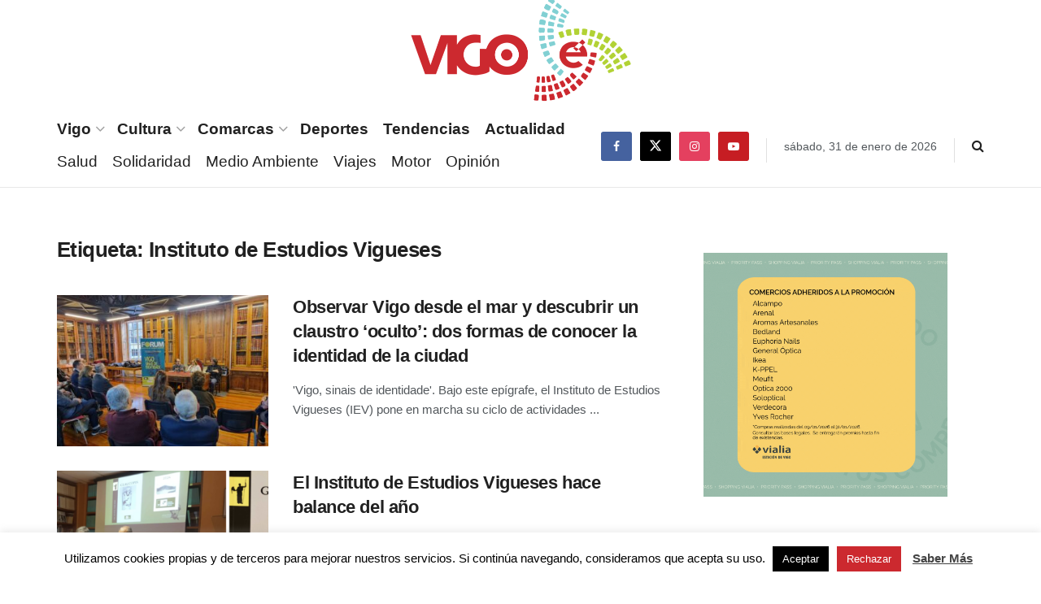

--- FILE ---
content_type: text/html; charset=UTF-8
request_url: https://www.vigoe.es/tag/instituto-de-estudios-vigueses/
body_size: 29682
content:
<!doctype html>
<!--[if lt IE 7]> <html class="no-js lt-ie9 lt-ie8 lt-ie7" dir="ltr" lang="es" prefix="og: https://ogp.me/ns#"> <![endif]-->
<!--[if IE 7]>    <html class="no-js lt-ie9 lt-ie8" dir="ltr" lang="es" prefix="og: https://ogp.me/ns#"> <![endif]-->
<!--[if IE 8]>    <html class="no-js lt-ie9" dir="ltr" lang="es" prefix="og: https://ogp.me/ns#"> <![endif]-->
<!--[if IE 9]>    <html class="no-js lt-ie10" dir="ltr" lang="es" prefix="og: https://ogp.me/ns#"> <![endif]-->
<!--[if gt IE 8]><!--> <html class="no-js" dir="ltr" lang="es" prefix="og: https://ogp.me/ns#"> <!--<![endif]-->
<head>
    <meta http-equiv="Content-Type" content="text/html; charset=UTF-8" />
    <meta name='viewport' content='width=device-width, initial-scale=1, user-scalable=yes' />
    <link rel="profile" href="http://gmpg.org/xfn/11" />
    <link rel="pingback" href="https://www.vigoe.es/xmlrpc.php" />


    <title>Instituto de Estudios Vigueses - VigoÉ</title>

		<!-- All in One SEO 4.5.3.1 - aioseo.com -->
		<meta name="robots" content="max-image-preview:large" />
		<meta name="google-site-verification" content="W3zC2CTVS1kORcEVKRjabT-IqGl5hOn1kjVMEZyjnzA" />
		<link rel="canonical" href="https://www.vigoe.es/tag/instituto-de-estudios-vigueses/" />
		<meta name="generator" content="All in One SEO (AIOSEO) 4.5.3.1" />
		<script type="application/ld+json" class="aioseo-schema">
			{"@context":"https:\/\/schema.org","@graph":[{"@type":"BreadcrumbList","@id":"https:\/\/www.vigoe.es\/tag\/instituto-de-estudios-vigueses\/#breadcrumblist","itemListElement":[{"@type":"ListItem","@id":"https:\/\/www.vigoe.es\/#listItem","position":1,"name":"Hogar","item":"https:\/\/www.vigoe.es\/","nextItem":"https:\/\/www.vigoe.es\/tag\/instituto-de-estudios-vigueses\/#listItem"},{"@type":"ListItem","@id":"https:\/\/www.vigoe.es\/tag\/instituto-de-estudios-vigueses\/#listItem","position":2,"name":"Instituto de Estudios Vigueses","previousItem":"https:\/\/www.vigoe.es\/#listItem"}]},{"@type":"CollectionPage","@id":"https:\/\/www.vigoe.es\/tag\/instituto-de-estudios-vigueses\/#collectionpage","url":"https:\/\/www.vigoe.es\/tag\/instituto-de-estudios-vigueses\/","name":"Instituto de Estudios Vigueses - Vigo\u00c9","inLanguage":"es-ES","isPartOf":{"@id":"https:\/\/www.vigoe.es\/#website"},"breadcrumb":{"@id":"https:\/\/www.vigoe.es\/tag\/instituto-de-estudios-vigueses\/#breadcrumblist"}},{"@type":"Organization","@id":"https:\/\/www.vigoe.es\/#organization","name":"Editorial Castrelos S.L.","url":"https:\/\/www.vigoe.es\/","logo":{"@type":"ImageObject","url":"https:\/\/os01-enrede.nbg1.your-objectstorage.com\/vigoe524Fva\/wp-content\/uploads\/2020\/05\/logo_vigoe_2019.png","@id":"https:\/\/www.vigoe.es\/tag\/instituto-de-estudios-vigueses\/#organizationLogo","width":559,"height":266},"image":{"@id":"https:\/\/www.vigoe.es\/#organizationLogo"},"sameAs":["https:\/\/www.facebook.com\/vigoe.es\/","https:\/\/twitter.com\/vigo__e","https:\/\/www.instagram.com\/vigo_e\/","https:\/\/www.youtube.com\/channel\/UCPlW0br1OU8bD6sIl5HuVxQ"]},{"@type":"WebSite","@id":"https:\/\/www.vigoe.es\/#website","url":"https:\/\/www.vigoe.es\/","name":"Vigo\u00c9","description":"Noticias de \u00faltima hora sobre Vigo y su \u00e1rea metropolitana","inLanguage":"es-ES","publisher":{"@id":"https:\/\/www.vigoe.es\/#organization"}}]}
		</script>
		<!-- All in One SEO -->

<meta property="og:type" content="website">
<meta property="og:title" content="Observar Vigo desde el mar y descubrir un claustro &#8216;oculto&#8217;: dos formas de conocer la identidad de la ciudad">
<meta property="og:site_name" content="VigoÉ">
<meta property="og:description" content="&#039;Vigo, sinais de identidade&#039;. Bajo este epígrafe, el Instituto de Estudios Vigueses (IEV) pone en marcha su ciclo de actividades">
<meta property="og:url" content="https://www.vigoe.es/tag/instituto-de-estudios-vigueses">
<meta property="og:locale" content="es_ES">
<meta property="og:image" content="https://www.vigoe.es/wp-content/uploads/2025/02/Forum-2025-IEV.jpeg">
<meta property="og:image:height" content="1200">
<meta property="og:image:width" content="1600">
<meta name="twitter:card" content="summary">
<meta name="twitter:url" content="https://www.vigoe.es/tag/instituto-de-estudios-vigueses">
<meta name="twitter:title" content="Observar Vigo desde el mar y descubrir un claustro &#8216;oculto&#8217;: dos formas de conocer la identidad de la ciudad">
<meta name="twitter:description" content="&#039;Vigo, sinais de identidade&#039;. Bajo este epígrafe, el Instituto de Estudios Vigueses (IEV) pone en marcha su ciclo de actividades">
<meta name="twitter:image" content="https://www.vigoe.es/wp-content/uploads/2025/02/Forum-2025-IEV.jpeg">
<meta name="twitter:image:width" content="1600">
<meta name="twitter:image:height" content="1200">
<meta name="twitter:site" content="https://twitter.com/vigo__e">
			<script type="text/javascript">
			  var jnews_ajax_url = '/?ajax-request=jnews'
			</script>
			<script type="text/javascript">;window.jnews=window.jnews||{},window.jnews.library=window.jnews.library||{},window.jnews.library=function(){"use strict";var e=this;e.win=window,e.doc=document,e.noop=function(){},e.globalBody=e.doc.getElementsByTagName("body")[0],e.globalBody=e.globalBody?e.globalBody:e.doc,e.win.jnewsDataStorage=e.win.jnewsDataStorage||{_storage:new WeakMap,put:function(e,t,n){this._storage.has(e)||this._storage.set(e,new Map),this._storage.get(e).set(t,n)},get:function(e,t){return this._storage.get(e).get(t)},has:function(e,t){return this._storage.has(e)&&this._storage.get(e).has(t)},remove:function(e,t){var n=this._storage.get(e).delete(t);return 0===!this._storage.get(e).size&&this._storage.delete(e),n}},e.windowWidth=function(){return e.win.innerWidth||e.docEl.clientWidth||e.globalBody.clientWidth},e.windowHeight=function(){return e.win.innerHeight||e.docEl.clientHeight||e.globalBody.clientHeight},e.requestAnimationFrame=e.win.requestAnimationFrame||e.win.webkitRequestAnimationFrame||e.win.mozRequestAnimationFrame||e.win.msRequestAnimationFrame||window.oRequestAnimationFrame||function(e){return setTimeout(e,1e3/60)},e.cancelAnimationFrame=e.win.cancelAnimationFrame||e.win.webkitCancelAnimationFrame||e.win.webkitCancelRequestAnimationFrame||e.win.mozCancelAnimationFrame||e.win.msCancelRequestAnimationFrame||e.win.oCancelRequestAnimationFrame||function(e){clearTimeout(e)},e.classListSupport="classList"in document.createElement("_"),e.hasClass=e.classListSupport?function(e,t){return e.classList.contains(t)}:function(e,t){return e.className.indexOf(t)>=0},e.addClass=e.classListSupport?function(t,n){e.hasClass(t,n)||t.classList.add(n)}:function(t,n){e.hasClass(t,n)||(t.className+=" "+n)},e.removeClass=e.classListSupport?function(t,n){e.hasClass(t,n)&&t.classList.remove(n)}:function(t,n){e.hasClass(t,n)&&(t.className=t.className.replace(n,""))},e.objKeys=function(e){var t=[];for(var n in e)Object.prototype.hasOwnProperty.call(e,n)&&t.push(n);return t},e.isObjectSame=function(e,t){var n=!0;return JSON.stringify(e)!==JSON.stringify(t)&&(n=!1),n},e.extend=function(){for(var e,t,n,o=arguments[0]||{},i=1,a=arguments.length;i<a;i++)if(null!==(e=arguments[i]))for(t in e)o!==(n=e[t])&&void 0!==n&&(o[t]=n);return o},e.dataStorage=e.win.jnewsDataStorage,e.isVisible=function(e){return 0!==e.offsetWidth&&0!==e.offsetHeight||e.getBoundingClientRect().length},e.getHeight=function(e){return e.offsetHeight||e.clientHeight||e.getBoundingClientRect().height},e.getWidth=function(e){return e.offsetWidth||e.clientWidth||e.getBoundingClientRect().width},e.supportsPassive=!1;try{var t=Object.defineProperty({},"passive",{get:function(){e.supportsPassive=!0}});"createEvent"in e.doc?e.win.addEventListener("test",null,t):"fireEvent"in e.doc&&e.win.attachEvent("test",null)}catch(e){}e.passiveOption=!!e.supportsPassive&&{passive:!0},e.setStorage=function(e,t){e="jnews-"+e;var n={expired:Math.floor(((new Date).getTime()+432e5)/1e3)};t=Object.assign(n,t);localStorage.setItem(e,JSON.stringify(t))},e.getStorage=function(e){e="jnews-"+e;var t=localStorage.getItem(e);return null!==t&&0<t.length?JSON.parse(localStorage.getItem(e)):{}},e.expiredStorage=function(){var t,n="jnews-";for(var o in localStorage)o.indexOf(n)>-1&&"undefined"!==(t=e.getStorage(o.replace(n,""))).expired&&t.expired<Math.floor((new Date).getTime()/1e3)&&localStorage.removeItem(o)},e.addEvents=function(t,n,o){for(var i in n){var a=["touchstart","touchmove"].indexOf(i)>=0&&!o&&e.passiveOption;"createEvent"in e.doc?t.addEventListener(i,n[i],a):"fireEvent"in e.doc&&t.attachEvent("on"+i,n[i])}},e.removeEvents=function(t,n){for(var o in n)"createEvent"in e.doc?t.removeEventListener(o,n[o]):"fireEvent"in e.doc&&t.detachEvent("on"+o,n[o])},e.triggerEvents=function(t,n,o){var i;o=o||{detail:null};return"createEvent"in e.doc?(!(i=e.doc.createEvent("CustomEvent")||new CustomEvent(n)).initCustomEvent||i.initCustomEvent(n,!0,!1,o),void t.dispatchEvent(i)):"fireEvent"in e.doc?((i=e.doc.createEventObject()).eventType=n,void t.fireEvent("on"+i.eventType,i)):void 0},e.getParents=function(t,n){void 0===n&&(n=e.doc);for(var o=[],i=t.parentNode,a=!1;!a;)if(i){var r=i;r.querySelectorAll(n).length?a=!0:(o.push(r),i=r.parentNode)}else o=[],a=!0;return o},e.forEach=function(e,t,n){for(var o=0,i=e.length;o<i;o++)t.call(n,e[o],o)},e.getText=function(e){return e.innerText||e.textContent},e.setText=function(e,t){var n="object"==typeof t?t.innerText||t.textContent:t;e.innerText&&(e.innerText=n),e.textContent&&(e.textContent=n)},e.httpBuildQuery=function(t){return e.objKeys(t).reduce(function t(n){var o=arguments.length>1&&void 0!==arguments[1]?arguments[1]:null;return function(i,a){var r=n[a];a=encodeURIComponent(a);var s=o?"".concat(o,"[").concat(a,"]"):a;return null==r||"function"==typeof r?(i.push("".concat(s,"=")),i):["number","boolean","string"].includes(typeof r)?(i.push("".concat(s,"=").concat(encodeURIComponent(r))),i):(i.push(e.objKeys(r).reduce(t(r,s),[]).join("&")),i)}}(t),[]).join("&")},e.get=function(t,n,o,i){return o="function"==typeof o?o:e.noop,e.ajax("GET",t,n,o,i)},e.post=function(t,n,o,i){return o="function"==typeof o?o:e.noop,e.ajax("POST",t,n,o,i)},e.ajax=function(t,n,o,i,a){var r=new XMLHttpRequest,s=n,c=e.httpBuildQuery(o);if(t=-1!=["GET","POST"].indexOf(t)?t:"GET",r.open(t,s+("GET"==t?"?"+c:""),!0),"POST"==t&&r.setRequestHeader("Content-type","application/x-www-form-urlencoded"),r.setRequestHeader("X-Requested-With","XMLHttpRequest"),r.onreadystatechange=function(){4===r.readyState&&200<=r.status&&300>r.status&&"function"==typeof i&&i.call(void 0,r.response)},void 0!==a&&!a){return{xhr:r,send:function(){r.send("POST"==t?c:null)}}}return r.send("POST"==t?c:null),{xhr:r}},e.scrollTo=function(t,n,o){function i(e,t,n){this.start=this.position(),this.change=e-this.start,this.currentTime=0,this.increment=20,this.duration=void 0===n?500:n,this.callback=t,this.finish=!1,this.animateScroll()}return Math.easeInOutQuad=function(e,t,n,o){return(e/=o/2)<1?n/2*e*e+t:-n/2*(--e*(e-2)-1)+t},i.prototype.stop=function(){this.finish=!0},i.prototype.move=function(t){e.doc.documentElement.scrollTop=t,e.globalBody.parentNode.scrollTop=t,e.globalBody.scrollTop=t},i.prototype.position=function(){return e.doc.documentElement.scrollTop||e.globalBody.parentNode.scrollTop||e.globalBody.scrollTop},i.prototype.animateScroll=function(){this.currentTime+=this.increment;var t=Math.easeInOutQuad(this.currentTime,this.start,this.change,this.duration);this.move(t),this.currentTime<this.duration&&!this.finish?e.requestAnimationFrame.call(e.win,this.animateScroll.bind(this)):this.callback&&"function"==typeof this.callback&&this.callback()},new i(t,n,o)},e.unwrap=function(t){var n,o=t;e.forEach(t,(function(e,t){n?n+=e:n=e})),o.replaceWith(n)},e.performance={start:function(e){performance.mark(e+"Start")},stop:function(e){performance.mark(e+"End"),performance.measure(e,e+"Start",e+"End")}},e.fps=function(){var t=0,n=0,o=0;!function(){var i=t=0,a=0,r=0,s=document.getElementById("fpsTable"),c=function(t){void 0===document.getElementsByTagName("body")[0]?e.requestAnimationFrame.call(e.win,(function(){c(t)})):document.getElementsByTagName("body")[0].appendChild(t)};null===s&&((s=document.createElement("div")).style.position="fixed",s.style.top="120px",s.style.left="10px",s.style.width="100px",s.style.height="20px",s.style.border="1px solid black",s.style.fontSize="11px",s.style.zIndex="100000",s.style.backgroundColor="white",s.id="fpsTable",c(s));var l=function(){o++,n=Date.now(),(a=(o/(r=(n-t)/1e3)).toPrecision(2))!=i&&(i=a,s.innerHTML=i+"fps"),1<r&&(t=n,o=0),e.requestAnimationFrame.call(e.win,l)};l()}()},e.instr=function(e,t){for(var n=0;n<t.length;n++)if(-1!==e.toLowerCase().indexOf(t[n].toLowerCase()))return!0},e.winLoad=function(t,n){function o(o){if("complete"===e.doc.readyState||"interactive"===e.doc.readyState)return!o||n?setTimeout(t,n||1):t(o),1}o()||e.addEvents(e.win,{load:o})},e.docReady=function(t,n){function o(o){if("complete"===e.doc.readyState||"interactive"===e.doc.readyState)return!o||n?setTimeout(t,n||1):t(o),1}o()||e.addEvents(e.doc,{DOMContentLoaded:o})},e.fireOnce=function(){e.docReady((function(){e.assets=e.assets||[],e.assets.length&&(e.boot(),e.load_assets())}),50)},e.boot=function(){e.length&&e.doc.querySelectorAll("style[media]").forEach((function(e){"not all"==e.getAttribute("media")&&e.removeAttribute("media")}))},e.create_js=function(t,n){var o=e.doc.createElement("script");switch(o.setAttribute("src",t),n){case"defer":o.setAttribute("defer",!0);break;case"async":o.setAttribute("async",!0);break;case"deferasync":o.setAttribute("defer",!0),o.setAttribute("async",!0)}e.globalBody.appendChild(o)},e.load_assets=function(){"object"==typeof e.assets&&e.forEach(e.assets.slice(0),(function(t,n){var o="";t.defer&&(o+="defer"),t.async&&(o+="async"),e.create_js(t.url,o);var i=e.assets.indexOf(t);i>-1&&e.assets.splice(i,1)})),e.assets=jnewsoption.au_scripts=window.jnewsads=[]},e.setCookie=function(e,t,n){var o="";if(n){var i=new Date;i.setTime(i.getTime()+24*n*60*60*1e3),o="; expires="+i.toUTCString()}document.cookie=e+"="+(t||"")+o+"; path=/"},e.getCookie=function(e){for(var t=e+"=",n=document.cookie.split(";"),o=0;o<n.length;o++){for(var i=n[o];" "==i.charAt(0);)i=i.substring(1,i.length);if(0==i.indexOf(t))return i.substring(t.length,i.length)}return null},e.eraseCookie=function(e){document.cookie=e+"=; Path=/; Expires=Thu, 01 Jan 1970 00:00:01 GMT;"},e.docReady((function(){e.globalBody=e.globalBody==e.doc?e.doc.getElementsByTagName("body")[0]:e.globalBody,e.globalBody=e.globalBody?e.globalBody:e.doc})),e.winLoad((function(){e.winLoad((function(){var t=!1;if(void 0!==window.jnewsadmin)if(void 0!==window.file_version_checker){var n=e.objKeys(window.file_version_checker);n.length?n.forEach((function(e){t||"10.0.4"===window.file_version_checker[e]||(t=!0)})):t=!0}else t=!0;t&&(window.jnewsHelper.getMessage(),window.jnewsHelper.getNotice())}),2500)}))},window.jnews.library=new window.jnews.library;</script><script type="module">;/*! instant.page v5.1.1 - (C) 2019-2020 Alexandre Dieulot - https://instant.page/license */
let t,e;const n=new Set,o=document.createElement("link"),i=o.relList&&o.relList.supports&&o.relList.supports("prefetch")&&window.IntersectionObserver&&"isIntersecting"in IntersectionObserverEntry.prototype,s="instantAllowQueryString"in document.body.dataset,a="instantAllowExternalLinks"in document.body.dataset,r="instantWhitelist"in document.body.dataset,c="instantMousedownShortcut"in document.body.dataset,d=1111;let l=65,u=!1,f=!1,m=!1;if("instantIntensity"in document.body.dataset){const t=document.body.dataset.instantIntensity;if("mousedown"==t.substr(0,9))u=!0,"mousedown-only"==t&&(f=!0);else if("viewport"==t.substr(0,8))navigator.connection&&(navigator.connection.saveData||navigator.connection.effectiveType&&navigator.connection.effectiveType.includes("2g"))||("viewport"==t?document.documentElement.clientWidth*document.documentElement.clientHeight<45e4&&(m=!0):"viewport-all"==t&&(m=!0));else{const e=parseInt(t);isNaN(e)||(l=e)}}if(i){const n={capture:!0,passive:!0};if(f||document.addEventListener("touchstart",(function(t){e=performance.now();const n=t.target.closest("a");h(n)&&v(n.href)}),n),u?c||document.addEventListener("mousedown",(function(t){const e=t.target.closest("a");h(e)&&v(e.href)}),n):document.addEventListener("mouseover",(function(n){if(performance.now()-e<d)return;if(!("closest"in n.target))return;const o=n.target.closest("a");h(o)&&(o.addEventListener("mouseout",p,{passive:!0}),t=setTimeout((()=>{v(o.href),t=void 0}),l))}),n),c&&document.addEventListener("mousedown",(function(t){if(performance.now()-e<d)return;const n=t.target.closest("a");if(t.which>1||t.metaKey||t.ctrlKey)return;if(!n)return;n.addEventListener("click",(function(t){1337!=t.detail&&t.preventDefault()}),{capture:!0,passive:!1,once:!0});const o=new MouseEvent("click",{view:window,bubbles:!0,cancelable:!1,detail:1337});n.dispatchEvent(o)}),n),m){let t;(t=window.requestIdleCallback?t=>{requestIdleCallback(t,{timeout:1500})}:t=>{t()})((()=>{const t=new IntersectionObserver((e=>{e.forEach((e=>{if(e.isIntersecting){const n=e.target;t.unobserve(n),v(n.href)}}))}));document.querySelectorAll("a").forEach((e=>{h(e)&&t.observe(e)}))}))}}function p(e){e.relatedTarget&&e.target.closest("a")==e.relatedTarget.closest("a")||t&&(clearTimeout(t),t=void 0)}function h(t){if(t&&t.href&&(!r||"instant"in t.dataset)&&(a||t.origin==location.origin||"instant"in t.dataset)&&["http:","https:"].includes(t.protocol)&&("http:"!=t.protocol||"https:"!=location.protocol)&&(s||!t.search||"instant"in t.dataset)&&!(t.hash&&t.pathname+t.search==location.pathname+location.search||"noInstant"in t.dataset))return!0}function v(t){if(n.has(t))return;const e=document.createElement("link");e.rel="prefetch",e.href=t,document.head.appendChild(e),n.add(t)}</script><link rel='dns-prefetch' href='//www.googletagmanager.com' />
<link rel="alternate" type="application/rss+xml" title="VigoÉ &raquo; Feed" href="https://www.vigoe.es/feed/" />
<link rel="alternate" type="application/rss+xml" title="VigoÉ &raquo; Etiqueta Instituto de Estudios Vigueses del feed" href="https://www.vigoe.es/tag/instituto-de-estudios-vigueses/feed/" />
<script type="text/javascript">
/* <![CDATA[ */
window._wpemojiSettings = {"baseUrl":"https:\/\/s.w.org\/images\/core\/emoji\/14.0.0\/72x72\/","ext":".png","svgUrl":"https:\/\/s.w.org\/images\/core\/emoji\/14.0.0\/svg\/","svgExt":".svg","source":{"concatemoji":"https:\/\/www.vigoe.es\/wp-includes\/js\/wp-emoji-release.min.js?ver=6.4.5"}};
/*! This file is auto-generated */
!function(i,n){var o,s,e;function c(e){try{var t={supportTests:e,timestamp:(new Date).valueOf()};sessionStorage.setItem(o,JSON.stringify(t))}catch(e){}}function p(e,t,n){e.clearRect(0,0,e.canvas.width,e.canvas.height),e.fillText(t,0,0);var t=new Uint32Array(e.getImageData(0,0,e.canvas.width,e.canvas.height).data),r=(e.clearRect(0,0,e.canvas.width,e.canvas.height),e.fillText(n,0,0),new Uint32Array(e.getImageData(0,0,e.canvas.width,e.canvas.height).data));return t.every(function(e,t){return e===r[t]})}function u(e,t,n){switch(t){case"flag":return n(e,"\ud83c\udff3\ufe0f\u200d\u26a7\ufe0f","\ud83c\udff3\ufe0f\u200b\u26a7\ufe0f")?!1:!n(e,"\ud83c\uddfa\ud83c\uddf3","\ud83c\uddfa\u200b\ud83c\uddf3")&&!n(e,"\ud83c\udff4\udb40\udc67\udb40\udc62\udb40\udc65\udb40\udc6e\udb40\udc67\udb40\udc7f","\ud83c\udff4\u200b\udb40\udc67\u200b\udb40\udc62\u200b\udb40\udc65\u200b\udb40\udc6e\u200b\udb40\udc67\u200b\udb40\udc7f");case"emoji":return!n(e,"\ud83e\udef1\ud83c\udffb\u200d\ud83e\udef2\ud83c\udfff","\ud83e\udef1\ud83c\udffb\u200b\ud83e\udef2\ud83c\udfff")}return!1}function f(e,t,n){var r="undefined"!=typeof WorkerGlobalScope&&self instanceof WorkerGlobalScope?new OffscreenCanvas(300,150):i.createElement("canvas"),a=r.getContext("2d",{willReadFrequently:!0}),o=(a.textBaseline="top",a.font="600 32px Arial",{});return e.forEach(function(e){o[e]=t(a,e,n)}),o}function t(e){var t=i.createElement("script");t.src=e,t.defer=!0,i.head.appendChild(t)}"undefined"!=typeof Promise&&(o="wpEmojiSettingsSupports",s=["flag","emoji"],n.supports={everything:!0,everythingExceptFlag:!0},e=new Promise(function(e){i.addEventListener("DOMContentLoaded",e,{once:!0})}),new Promise(function(t){var n=function(){try{var e=JSON.parse(sessionStorage.getItem(o));if("object"==typeof e&&"number"==typeof e.timestamp&&(new Date).valueOf()<e.timestamp+604800&&"object"==typeof e.supportTests)return e.supportTests}catch(e){}return null}();if(!n){if("undefined"!=typeof Worker&&"undefined"!=typeof OffscreenCanvas&&"undefined"!=typeof URL&&URL.createObjectURL&&"undefined"!=typeof Blob)try{var e="postMessage("+f.toString()+"("+[JSON.stringify(s),u.toString(),p.toString()].join(",")+"));",r=new Blob([e],{type:"text/javascript"}),a=new Worker(URL.createObjectURL(r),{name:"wpTestEmojiSupports"});return void(a.onmessage=function(e){c(n=e.data),a.terminate(),t(n)})}catch(e){}c(n=f(s,u,p))}t(n)}).then(function(e){for(var t in e)n.supports[t]=e[t],n.supports.everything=n.supports.everything&&n.supports[t],"flag"!==t&&(n.supports.everythingExceptFlag=n.supports.everythingExceptFlag&&n.supports[t]);n.supports.everythingExceptFlag=n.supports.everythingExceptFlag&&!n.supports.flag,n.DOMReady=!1,n.readyCallback=function(){n.DOMReady=!0}}).then(function(){return e}).then(function(){var e;n.supports.everything||(n.readyCallback(),(e=n.source||{}).concatemoji?t(e.concatemoji):e.wpemoji&&e.twemoji&&(t(e.twemoji),t(e.wpemoji)))}))}((window,document),window._wpemojiSettings);
/* ]]> */
</script>
<link rel='stylesheet' id='formidable-css' href='https://www.vigoe.es/wp-content/plugins/formidable/css/formidableforms.css?ver=12251620' type='text/css' media='all' />
<link rel='stylesheet' id='dce-dynamic-visibility-style-css' href='https://www.vigoe.es/wp-content/plugins/dynamic-visibility-for-elementor/assets/css/dynamic-visibility.css?ver=5.0.10' type='text/css' media='all' />
<style id='wp-emoji-styles-inline-css' type='text/css'>

	img.wp-smiley, img.emoji {
		display: inline !important;
		border: none !important;
		box-shadow: none !important;
		height: 1em !important;
		width: 1em !important;
		margin: 0 0.07em !important;
		vertical-align: -0.1em !important;
		background: none !important;
		padding: 0 !important;
	}
</style>
<link rel='stylesheet' id='wp-block-library-css' href='https://www.vigoe.es/wp-includes/css/dist/block-library/style.min.css?ver=6.4.5' type='text/css' media='all' />
<style id='classic-theme-styles-inline-css' type='text/css'>
/*! This file is auto-generated */
.wp-block-button__link{color:#fff;background-color:#32373c;border-radius:9999px;box-shadow:none;text-decoration:none;padding:calc(.667em + 2px) calc(1.333em + 2px);font-size:1.125em}.wp-block-file__button{background:#32373c;color:#fff;text-decoration:none}
</style>
<style id='global-styles-inline-css' type='text/css'>
body{--wp--preset--color--black: #000000;--wp--preset--color--cyan-bluish-gray: #abb8c3;--wp--preset--color--white: #ffffff;--wp--preset--color--pale-pink: #f78da7;--wp--preset--color--vivid-red: #cf2e2e;--wp--preset--color--luminous-vivid-orange: #ff6900;--wp--preset--color--luminous-vivid-amber: #fcb900;--wp--preset--color--light-green-cyan: #7bdcb5;--wp--preset--color--vivid-green-cyan: #00d084;--wp--preset--color--pale-cyan-blue: #8ed1fc;--wp--preset--color--vivid-cyan-blue: #0693e3;--wp--preset--color--vivid-purple: #9b51e0;--wp--preset--gradient--vivid-cyan-blue-to-vivid-purple: linear-gradient(135deg,rgba(6,147,227,1) 0%,rgb(155,81,224) 100%);--wp--preset--gradient--light-green-cyan-to-vivid-green-cyan: linear-gradient(135deg,rgb(122,220,180) 0%,rgb(0,208,130) 100%);--wp--preset--gradient--luminous-vivid-amber-to-luminous-vivid-orange: linear-gradient(135deg,rgba(252,185,0,1) 0%,rgba(255,105,0,1) 100%);--wp--preset--gradient--luminous-vivid-orange-to-vivid-red: linear-gradient(135deg,rgba(255,105,0,1) 0%,rgb(207,46,46) 100%);--wp--preset--gradient--very-light-gray-to-cyan-bluish-gray: linear-gradient(135deg,rgb(238,238,238) 0%,rgb(169,184,195) 100%);--wp--preset--gradient--cool-to-warm-spectrum: linear-gradient(135deg,rgb(74,234,220) 0%,rgb(151,120,209) 20%,rgb(207,42,186) 40%,rgb(238,44,130) 60%,rgb(251,105,98) 80%,rgb(254,248,76) 100%);--wp--preset--gradient--blush-light-purple: linear-gradient(135deg,rgb(255,206,236) 0%,rgb(152,150,240) 100%);--wp--preset--gradient--blush-bordeaux: linear-gradient(135deg,rgb(254,205,165) 0%,rgb(254,45,45) 50%,rgb(107,0,62) 100%);--wp--preset--gradient--luminous-dusk: linear-gradient(135deg,rgb(255,203,112) 0%,rgb(199,81,192) 50%,rgb(65,88,208) 100%);--wp--preset--gradient--pale-ocean: linear-gradient(135deg,rgb(255,245,203) 0%,rgb(182,227,212) 50%,rgb(51,167,181) 100%);--wp--preset--gradient--electric-grass: linear-gradient(135deg,rgb(202,248,128) 0%,rgb(113,206,126) 100%);--wp--preset--gradient--midnight: linear-gradient(135deg,rgb(2,3,129) 0%,rgb(40,116,252) 100%);--wp--preset--font-size--small: 13px;--wp--preset--font-size--medium: 20px;--wp--preset--font-size--large: 36px;--wp--preset--font-size--x-large: 42px;--wp--preset--spacing--20: 0.44rem;--wp--preset--spacing--30: 0.67rem;--wp--preset--spacing--40: 1rem;--wp--preset--spacing--50: 1.5rem;--wp--preset--spacing--60: 2.25rem;--wp--preset--spacing--70: 3.38rem;--wp--preset--spacing--80: 5.06rem;--wp--preset--shadow--natural: 6px 6px 9px rgba(0, 0, 0, 0.2);--wp--preset--shadow--deep: 12px 12px 50px rgba(0, 0, 0, 0.4);--wp--preset--shadow--sharp: 6px 6px 0px rgba(0, 0, 0, 0.2);--wp--preset--shadow--outlined: 6px 6px 0px -3px rgba(255, 255, 255, 1), 6px 6px rgba(0, 0, 0, 1);--wp--preset--shadow--crisp: 6px 6px 0px rgba(0, 0, 0, 1);}:where(.is-layout-flex){gap: 0.5em;}:where(.is-layout-grid){gap: 0.5em;}body .is-layout-flow > .alignleft{float: left;margin-inline-start: 0;margin-inline-end: 2em;}body .is-layout-flow > .alignright{float: right;margin-inline-start: 2em;margin-inline-end: 0;}body .is-layout-flow > .aligncenter{margin-left: auto !important;margin-right: auto !important;}body .is-layout-constrained > .alignleft{float: left;margin-inline-start: 0;margin-inline-end: 2em;}body .is-layout-constrained > .alignright{float: right;margin-inline-start: 2em;margin-inline-end: 0;}body .is-layout-constrained > .aligncenter{margin-left: auto !important;margin-right: auto !important;}body .is-layout-constrained > :where(:not(.alignleft):not(.alignright):not(.alignfull)){max-width: var(--wp--style--global--content-size);margin-left: auto !important;margin-right: auto !important;}body .is-layout-constrained > .alignwide{max-width: var(--wp--style--global--wide-size);}body .is-layout-flex{display: flex;}body .is-layout-flex{flex-wrap: wrap;align-items: center;}body .is-layout-flex > *{margin: 0;}body .is-layout-grid{display: grid;}body .is-layout-grid > *{margin: 0;}:where(.wp-block-columns.is-layout-flex){gap: 2em;}:where(.wp-block-columns.is-layout-grid){gap: 2em;}:where(.wp-block-post-template.is-layout-flex){gap: 1.25em;}:where(.wp-block-post-template.is-layout-grid){gap: 1.25em;}.has-black-color{color: var(--wp--preset--color--black) !important;}.has-cyan-bluish-gray-color{color: var(--wp--preset--color--cyan-bluish-gray) !important;}.has-white-color{color: var(--wp--preset--color--white) !important;}.has-pale-pink-color{color: var(--wp--preset--color--pale-pink) !important;}.has-vivid-red-color{color: var(--wp--preset--color--vivid-red) !important;}.has-luminous-vivid-orange-color{color: var(--wp--preset--color--luminous-vivid-orange) !important;}.has-luminous-vivid-amber-color{color: var(--wp--preset--color--luminous-vivid-amber) !important;}.has-light-green-cyan-color{color: var(--wp--preset--color--light-green-cyan) !important;}.has-vivid-green-cyan-color{color: var(--wp--preset--color--vivid-green-cyan) !important;}.has-pale-cyan-blue-color{color: var(--wp--preset--color--pale-cyan-blue) !important;}.has-vivid-cyan-blue-color{color: var(--wp--preset--color--vivid-cyan-blue) !important;}.has-vivid-purple-color{color: var(--wp--preset--color--vivid-purple) !important;}.has-black-background-color{background-color: var(--wp--preset--color--black) !important;}.has-cyan-bluish-gray-background-color{background-color: var(--wp--preset--color--cyan-bluish-gray) !important;}.has-white-background-color{background-color: var(--wp--preset--color--white) !important;}.has-pale-pink-background-color{background-color: var(--wp--preset--color--pale-pink) !important;}.has-vivid-red-background-color{background-color: var(--wp--preset--color--vivid-red) !important;}.has-luminous-vivid-orange-background-color{background-color: var(--wp--preset--color--luminous-vivid-orange) !important;}.has-luminous-vivid-amber-background-color{background-color: var(--wp--preset--color--luminous-vivid-amber) !important;}.has-light-green-cyan-background-color{background-color: var(--wp--preset--color--light-green-cyan) !important;}.has-vivid-green-cyan-background-color{background-color: var(--wp--preset--color--vivid-green-cyan) !important;}.has-pale-cyan-blue-background-color{background-color: var(--wp--preset--color--pale-cyan-blue) !important;}.has-vivid-cyan-blue-background-color{background-color: var(--wp--preset--color--vivid-cyan-blue) !important;}.has-vivid-purple-background-color{background-color: var(--wp--preset--color--vivid-purple) !important;}.has-black-border-color{border-color: var(--wp--preset--color--black) !important;}.has-cyan-bluish-gray-border-color{border-color: var(--wp--preset--color--cyan-bluish-gray) !important;}.has-white-border-color{border-color: var(--wp--preset--color--white) !important;}.has-pale-pink-border-color{border-color: var(--wp--preset--color--pale-pink) !important;}.has-vivid-red-border-color{border-color: var(--wp--preset--color--vivid-red) !important;}.has-luminous-vivid-orange-border-color{border-color: var(--wp--preset--color--luminous-vivid-orange) !important;}.has-luminous-vivid-amber-border-color{border-color: var(--wp--preset--color--luminous-vivid-amber) !important;}.has-light-green-cyan-border-color{border-color: var(--wp--preset--color--light-green-cyan) !important;}.has-vivid-green-cyan-border-color{border-color: var(--wp--preset--color--vivid-green-cyan) !important;}.has-pale-cyan-blue-border-color{border-color: var(--wp--preset--color--pale-cyan-blue) !important;}.has-vivid-cyan-blue-border-color{border-color: var(--wp--preset--color--vivid-cyan-blue) !important;}.has-vivid-purple-border-color{border-color: var(--wp--preset--color--vivid-purple) !important;}.has-vivid-cyan-blue-to-vivid-purple-gradient-background{background: var(--wp--preset--gradient--vivid-cyan-blue-to-vivid-purple) !important;}.has-light-green-cyan-to-vivid-green-cyan-gradient-background{background: var(--wp--preset--gradient--light-green-cyan-to-vivid-green-cyan) !important;}.has-luminous-vivid-amber-to-luminous-vivid-orange-gradient-background{background: var(--wp--preset--gradient--luminous-vivid-amber-to-luminous-vivid-orange) !important;}.has-luminous-vivid-orange-to-vivid-red-gradient-background{background: var(--wp--preset--gradient--luminous-vivid-orange-to-vivid-red) !important;}.has-very-light-gray-to-cyan-bluish-gray-gradient-background{background: var(--wp--preset--gradient--very-light-gray-to-cyan-bluish-gray) !important;}.has-cool-to-warm-spectrum-gradient-background{background: var(--wp--preset--gradient--cool-to-warm-spectrum) !important;}.has-blush-light-purple-gradient-background{background: var(--wp--preset--gradient--blush-light-purple) !important;}.has-blush-bordeaux-gradient-background{background: var(--wp--preset--gradient--blush-bordeaux) !important;}.has-luminous-dusk-gradient-background{background: var(--wp--preset--gradient--luminous-dusk) !important;}.has-pale-ocean-gradient-background{background: var(--wp--preset--gradient--pale-ocean) !important;}.has-electric-grass-gradient-background{background: var(--wp--preset--gradient--electric-grass) !important;}.has-midnight-gradient-background{background: var(--wp--preset--gradient--midnight) !important;}.has-small-font-size{font-size: var(--wp--preset--font-size--small) !important;}.has-medium-font-size{font-size: var(--wp--preset--font-size--medium) !important;}.has-large-font-size{font-size: var(--wp--preset--font-size--large) !important;}.has-x-large-font-size{font-size: var(--wp--preset--font-size--x-large) !important;}
.wp-block-navigation a:where(:not(.wp-element-button)){color: inherit;}
:where(.wp-block-post-template.is-layout-flex){gap: 1.25em;}:where(.wp-block-post-template.is-layout-grid){gap: 1.25em;}
:where(.wp-block-columns.is-layout-flex){gap: 2em;}:where(.wp-block-columns.is-layout-grid){gap: 2em;}
.wp-block-pullquote{font-size: 1.5em;line-height: 1.6;}
</style>
<link rel='stylesheet' id='cookie-law-info-css' href='https://www.vigoe.es/wp-content/plugins/cookie-law-info/legacy/public/css/cookie-law-info-public.css?ver=3.1.7' type='text/css' media='all' />
<link rel='stylesheet' id='cookie-law-info-gdpr-css' href='https://www.vigoe.es/wp-content/plugins/cookie-law-info/legacy/public/css/cookie-law-info-gdpr.css?ver=3.1.7' type='text/css' media='all' />
<link rel='stylesheet' id='yop-public-css' href='https://www.vigoe.es/wp-content/plugins/yop-poll/public/assets/css/yop-poll-public-6.5.29.css?ver=6.4.5' type='text/css' media='all' />
<link rel='stylesheet' id='jnews-parent-style-css' href='https://www.vigoe.es/wp-content/themes/jnews/style.css?ver=6.4.5' type='text/css' media='all' />
<link rel='stylesheet' id='elementor-frontend-css' href='https://www.vigoe.es/wp-content/plugins/elementor/assets/css/frontend.min.css?ver=3.26.3' type='text/css' media='all' />
<link rel='stylesheet' id='jnews-frontend-css' href='https://www.vigoe.es/wp-content/themes/jnews/assets/dist/frontend.min.css?ver=1.0.0' type='text/css' media='all' />
<link rel='stylesheet' id='jnews-elementor-css' href='https://www.vigoe.es/wp-content/themes/jnews/assets/css/elementor-frontend.css?ver=1.0.0' type='text/css' media='all' />
<link rel='stylesheet' id='jnews-style-css' href='https://www.vigoe.es/wp-content/themes/jnews-child/style.css?ver=1.0.0' type='text/css' media='all' />
<link rel='stylesheet' id='jnews-darkmode-css' href='https://www.vigoe.es/wp-content/themes/jnews/assets/css/darkmode.css?ver=1.0.0' type='text/css' media='all' />
<link rel='stylesheet' id='jnews-scheme-css' href='https://www.vigoe.es/wp-content/themes/jnews/data/import/newspaper/scheme.css?ver=1.0.0' type='text/css' media='all' />
<script type="text/javascript" src="https://www.vigoe.es/wp-includes/js/jquery/jquery.min.js?ver=3.7.1" id="jquery-core-js"></script>
<script type="text/javascript" src="https://www.vigoe.es/wp-includes/js/jquery/jquery-migrate.min.js?ver=3.4.1" id="jquery-migrate-js"></script>
<script type="text/javascript" id="cookie-law-info-js-extra">
/* <![CDATA[ */
var Cli_Data = {"nn_cookie_ids":[],"cookielist":[],"non_necessary_cookies":[],"ccpaEnabled":"","ccpaRegionBased":"","ccpaBarEnabled":"","strictlyEnabled":["necessary","obligatoire"],"ccpaType":"gdpr","js_blocking":"","custom_integration":"","triggerDomRefresh":"","secure_cookies":""};
var cli_cookiebar_settings = {"animate_speed_hide":"500","animate_speed_show":"500","background":"#FFF","border":"#b1a6a6c2","border_on":"","button_1_button_colour":"#000","button_1_button_hover":"#000000","button_1_link_colour":"#fff","button_1_as_button":"1","button_1_new_win":"","button_2_button_colour":"#333","button_2_button_hover":"#292929","button_2_link_colour":"#444","button_2_as_button":"","button_2_hidebar":"","button_3_button_colour":"#cc292f","button_3_button_hover":"#a32126","button_3_link_colour":"#fff","button_3_as_button":"1","button_3_new_win":"","button_4_button_colour":"#000","button_4_button_hover":"#000000","button_4_link_colour":"#fff","button_4_as_button":"1","button_7_button_colour":"#61a229","button_7_button_hover":"#4e8221","button_7_link_colour":"#fff","button_7_as_button":"1","button_7_new_win":"","font_family":"inherit","header_fix":"","notify_animate_hide":"1","notify_animate_show":"","notify_div_id":"#cookie-law-info-bar","notify_position_horizontal":"right","notify_position_vertical":"bottom","scroll_close":"","scroll_close_reload":"","accept_close_reload":"","reject_close_reload":"","showagain_tab":"","showagain_background":"#fff","showagain_border":"#000","showagain_div_id":"#cookie-law-info-again","showagain_x_position":"100px","text":"#000","show_once_yn":"","show_once":"10000","logging_on":"","as_popup":"","popup_overlay":"1","bar_heading_text":"","cookie_bar_as":"banner","popup_showagain_position":"bottom-right","widget_position":"left"};
var log_object = {"ajax_url":"https:\/\/www.vigoe.es\/wp-admin\/admin-ajax.php"};
/* ]]> */
</script>
<script type="text/javascript" src="https://www.vigoe.es/wp-content/plugins/cookie-law-info/legacy/public/js/cookie-law-info-public.js?ver=3.1.7" id="cookie-law-info-js"></script>
<script type="text/javascript" id="yop-public-js-extra">
/* <![CDATA[ */
var objectL10n = {"yopPollParams":{"urlParams":{"ajax":"https:\/\/www.vigoe.es\/wp-admin\/admin-ajax.php","wpLogin":"https:\/\/www.vigoe.es\/wp-login.php?redirect_to=https%3A%2F%2Fwww.vigoe.es%2Fwp-admin%2Fadmin-ajax.php%3Faction%3Dyop_poll_record_wordpress_vote"},"apiParams":{"reCaptcha":{"siteKey":""},"reCaptchaV2Invisible":{"siteKey":""},"reCaptchaV3":{"siteKey":""},"hCaptcha":{"siteKey":""}},"captchaParams":{"imgPath":"https:\/\/www.vigoe.es\/wp-content\/plugins\/yop-poll\/public\/assets\/img\/","url":"https:\/\/www.vigoe.es\/wp-content\/plugins\/yop-poll\/app.php","accessibilityAlt":"Sound icon","accessibilityTitle":"Accessibility option: listen to a question and answer it!","accessibilityDescription":"Type below the <strong>answer<\/strong> to what you hear. Numbers or words:","explanation":"Click or touch the <strong>ANSWER<\/strong>","refreshAlt":"Refresh\/reload icon","refreshTitle":"Refresh\/reload: get new images and accessibility option!"},"voteParams":{"invalidPoll":"Invalid Poll","noAnswersSelected":"No hay ninguna opci\u00f3n seleccionada","minAnswersRequired":"At least {min_answers_allowed} answer(s) required","maxAnswersRequired":"A max of {max_answers_allowed} answer(s) accepted","noAnswerForOther":"A\u00fan no se han introducido respuestas","noValueForCustomField":"{custom_field_name} is required","consentNotChecked":"You must agree to our terms and conditions","noCaptchaSelected":"Captcha is required","thankYou":"Gracias por tu voto"},"resultsParams":{"singleVote":"voto","multipleVotes":"votos","singleAnswer":"respuesta","multipleAnswers":"respuestas"}}};
/* ]]> */
</script>
<script type="text/javascript" src="https://www.vigoe.es/wp-content/plugins/yop-poll/public/assets/js/yop-poll-public-6.5.29.min.js?ver=6.4.5" id="yop-public-js"></script>

<!-- Fragmento de código de Google Analytics añadido por Site Kit -->
<script type="text/javascript" src="https://www.googletagmanager.com/gtag/js?id=G-XLSPNY8XKH" id="google_gtagjs-js" async></script>
<script type="text/javascript" id="google_gtagjs-js-after">
/* <![CDATA[ */
window.dataLayer = window.dataLayer || [];function gtag(){dataLayer.push(arguments);}
gtag('set', 'linker', {"domains":["www.vigoe.es"]} );
gtag("js", new Date());
gtag("set", "developer_id.dZTNiMT", true);
gtag("config", "G-XLSPNY8XKH");
/* ]]> */
</script>

<!-- Final del fragmento de código de Google Analytics añadido por Site Kit -->
<link rel="https://api.w.org/" href="https://www.vigoe.es/wp-json/" /><link rel="alternate" type="application/json" href="https://www.vigoe.es/wp-json/wp/v2/tags/66763" /><link rel="EditURI" type="application/rsd+xml" title="RSD" href="https://www.vigoe.es/xmlrpc.php?rsd" />
<meta name="generator" content="WordPress 6.4.5" />

<!-- This site is using AdRotate Professional v5.14.2 to display their advertisements - https://ajdg.solutions/ -->
<!-- AdRotate CSS -->
<style type="text/css" media="screen">
	.gdseg { margin:0px; padding:0px; overflow:hidden; line-height:1; zoom:1; }
	.gdseg img { height:auto; }
	.gdseg-col { position:relative; float:left; }
	.gdseg-col:first-child { margin-left: 0; }
	.gdseg-col:last-child { margin-right: 0; }
	.woocommerce-page .gdseg, .bbpress-wrapper .gdseg { margin: 20px auto; clear:both; }
	.g-1 { min-width:0px; max-width:350px; margin: 0 auto; }
	.b-1 { margin:5px 0px 5px 0px; }
	.gdseg-8 {  margin: 0 auto; }
	.gdseg-9 { min-width:0px; max-width:350px; margin: 0 auto; }
	.bdseg-9 { margin:5px 0px 5px 0px; }
	.gdseg-10 { min-width:0px; max-width:350px; margin: 0 auto; }
	.bdseg-10 { margin:5px 0px 0px 0px; }
	.gdseg-11 { min-width:0px; max-width:350px; margin: 0 auto; }
	.bdseg-11 { margin:10px 0px 10px 0px; }
	.gdseg-12 { min-width:0px; max-width:350px; margin: 0 auto; }
	.bdseg-12 { margin:5px 0px 5px 0px; }
	.gdseg-13 { min-width:0px; max-width:350px; margin: 0 auto; }
	.bdseg-13 { margin:5px 0px 0px 0px; }
	.g-14 {  margin: 0 auto; }
	.g-15 { min-width:0px; max-width:300px; }
	.b-15 { margin:0px 0px 0px 0px; }
	.gdseg-17 { min-width:0px; max-width:1024px; margin: 0 auto; }
	.bdseg-17 { margin:0px 0px 0px 0px; }
	.gdseg-18 { min-width:10px; max-width:1600px; margin: 0 auto; }
	.bdseg-18 { margin:20px 10px 20px 10px; }
	.gdseg-19 { min-width:10px; max-width:1280px; margin: 0 auto; }
	.bdseg-19 { margin:20px 10px 20px 10px; }
	.gdseg-20 { min-width:0px; max-width:300px; margin: 0 auto; }
	.bdseg-20 { margin:3px 0px 3px 0px; }
	.gdseg-21 { min-width:10px; max-width:320px; margin: 0 auto; }
	.bdseg-21 { margin:20px 10px 20px 10px; }
	.gdseg-22 { min-width:0px; max-width:786px; margin: 0 auto; }
	.bdseg-22 { margin:5px 0px 5px 0px; }
	.gdseg-23 { min-width:0px; max-width:300px; margin: 0 auto; }
	.bdseg-23 { margin:20px 0px 20px 0px; }
	.gdseg-24 { min-width:0px; max-width:300px; margin: 0 auto; }
	.bdseg-24 { margin:5px 0px 5px 0px; }
	.gdseg-25 { min-width:10px; max-width:320px; margin: 0 auto; }
	.bdseg-25 { margin:20px 10px 20px 10px; }
	.gdseg-26 { min-width:0px; max-width:300px; margin: 0 auto; }
	.bdseg-26 { margin:5px 0px 5px 0px; }
	.gdseg-27 { min-width:10px; max-width:320px; margin: 0 auto; }
	.bdseg-27 { margin:20px 10px 20px 10px; }
	.gdseg-28 { min-width:0px; max-width:1000px; margin: 0 auto; }
	.bdseg-28 { margin:10px 0px 10px 0px; }
	.g-29 {  margin: 0 auto; }
	.g-30 {  margin: 0 auto; }
	.g-31 {  margin: 0 auto; }
	.g-32 {  margin: 0 auto; }
	.g-33 {  margin: 0 auto; }
	.g-34 { width:auto; margin: 0 auto; }
	.b-34 { margin:20px 0px 20px 0px; }
	.g-35 {  margin: 0 auto; }
	.gdseg-36 { min-width:0px; max-width:300px; margin: 0 auto; }
	.bdseg-36 { margin:20px 0px 20px 0px; }
	.gdseg-37 {  margin: 0 auto; }
	.gdseg-38 {  margin: 0 auto; }
	.g-39 {  width:100%; max-width:650px;  height:100%; max-height:90px; margin: 0 auto; }
	.g-40 {  width:100%; max-width:650px;  height:100%; max-height:90px; margin: 0 auto; }
	.g-41 {  margin: 0 auto; }
	.gdseg-42 {  margin: 0 auto; }
	.gdseg-50 { min-width:0px; max-width:3600px; margin: 0 auto; }
	.bdseg-50 { margin:20px 0px 20px 0px; }
	.gdseg-51 { min-width:0px; max-width:900px; margin: 0 auto; }
	.bdseg-51 { margin:0px 0px 20px 0px; }
	.g-52 {  margin: 0 auto; }
	.gdseg-48 { min-width:0px; max-width:800px; margin: 0 auto; }
	.bdseg-48 { margin:0px 0px 20px 0px; }
	.gdseg-53 {  margin: 0 auto; }
	.gdseg-54 {  margin: 0 auto; }
	.gdseg-55 {  margin: 0 auto; }
	.gdseg-56 { min-width:0px; max-width:1500px; margin: 0 auto; }
	.bdseg-56 { margin:10px 0px 10px 0px; }
	.gdseg-57 {  margin: 0 auto; }
	.gdseg-43 {  margin: 0 auto; }
	.gdseg-58 { min-width:0px; max-width:786px; margin: 0 auto; }
	.bdseg-58 { margin:20px 0px 20px 0px; }
	.gdseg-59 { min-width:0px; max-width:728px; margin: 0 auto; }
	.bdseg-59 { margin:20px 0px 20px 0px; }
	.gdseg-60 { min-width:0px; max-width:728px; margin: 0 auto; }
	.bdseg-60 { margin:20px 0px 20px 0px; }
	.gdseg-61 { min-width:0px; max-width:728px; margin: 0 auto; }
	.bdseg-61 { margin:20px 0px 20px 0px; }
	.gdseg-63 { min-width:0px; max-width:728px; margin: 0 auto; }
	.bdseg-63 { margin:10px 0px 10px 0px; }
	.gdseg-64 { min-width:0px; max-width:728px; margin: 0 auto; }
	.bdseg-64 { margin:20px 0px 20px 0px; }
	.gdseg-65 { min-width:0px; max-width:1200px; margin: 0 auto; }
	.bdseg-65 { margin:0px 0px 50px 0px; }
	@media only screen and (max-width: 480px) {
		.gdseg-col, .gdseg-dyn, .gdseg-single { width:100%; margin-left:0; margin-right:0; }
		.woocommerce-page .gdseg, .bbpress-wrapper .gdseg { margin: 10px auto; }
	}
</style>
<!-- /AdRotate CSS -->

<style type="text/css">
/* Widget: Tal día como hoy... */
.item-efemeride{
  display: flex;
  flex-wrap: nowrap;
}
.item-efemeride, .img-efemeride{
  box-shadow: 1px 1px 2px #000;
}
.ano-efemeride{
  font-weight: bold;  
  padding: 10px;
  background: #f70d28;
  border-top-left-radius: 3px;
  color: #fff;  
  font-size: 16px;
  margin-bottom: 0;
  align-self: stretch;
  display: flex;
  align-items: center;
}
.ano-efemeride p{
  margin-bottom: 0;
}
.titulo-efemeride {
  background: #f4f4f4;
  padding: 10px 15px;
  border-left: 3px solid #f70d28;
  border-top-right-radius: 3px;
  margin-bottom: 0;
}
.titulo-efemeride a{
  color: #212121;
  font-weight: bold;
}
.titulo-efemeride a:hover{
  color: #f70d28;
}

/* Evento efeméride */
body.event-template-default.single-event .entry-header{
  border-bottom: 2px solid #111;
  padding-bottom: 15px;
}</style>
<style type="text/css">
.widget.widget_text {
	margin-bottom: 0px;
}

.widget_text .gdseg {
	margin-bottom: 20px;
}

.container_megabanner_a {
  max-width: 1258px;
}

.container_megabanner_a .g-8 {
  width: 100%;
  max-width: 100%;
}

.container_megabanner_a li,
.container_megabanner_b li{
  margin-bottom: 5px;
  list-style: none;
}

.container_megabanner_b,
.container_megabanner_a{
  margin: 0 auto;
}

.entrevista_imagen_portada img,
.entrevista_imagen_portada a{
  width: 100% !important;
}

.elementor-widget.elementor-widget-shortcode {
  margin-bottom: 0px;
}

.gdseg .gdseg-col,
.gdseg .gdseg-single{
	text-align: center;
}

.gdseg-col.bdseg-58 {
	width: 100%;
}

.widget .jeg_block_heading.jeg_block_heading_1 {
	display: none;
}

.gdseg.gdseg-17 {
	display: flex;
	flex-direction: column;
}

@media only screen and (max-width: 580px) {
	.gdseg .gdseg-col,
	.gdseg .gdseg-single{
		margin-bottom: 5px;
		margin-top: 5x;
		
	}
	
	/*.gdseg.gdseg-18 .gdseg-col {
		max-width: 50%;
		padding: 5px;
		margin-top: 1px;
		margin-bottom: 1px;
		
	}*/
	
	/*.gdseg.gdseg-19 .gdseg-col{
		max-width: 50%;
		padding: 5px;
		margin-top: 1px;
		margin-bottom: 1px;
		
	}*/
	
	.gdseg-col.bdseg-19.adseg-851,
	.gdseg-col.bdseg-18.adseg-859{
		float:left;	
	}
	
	.gdseg-col.bdseg-19.adseg-663,
	.gdseg-col.bdseg-19.adseg-861,
	.gdseg-col.bdseg-18.adseg-857,
	.gdseg-col.bdseg-18.adseg-847{
		float: right;
	}

	/*.gdseg.gdseg-21{
		width: 50%;
		padding: 5px;
		float: left;
	}*/
	
	
	.gdseg.gdseg-43{
		clear: both;
	}
	
	.gdseg.gdseg-27 {
		width: 50%;
		padding: 5px;
		float: left;
	}
	
	/*.gdseg.gdseg-20 {
		width: 50%;
		padding: 5px;
		float: left;
	}*/
	
	.gdseg.gdseg-25 {
		max-width: 100%;
		width: 100%;
	}
	
	/*.gdseg.gdseg-25 {
		width: 50%;
		padding: 5px;
		float: left;
	}*/
	
	.gdseg.gdseg-25,
	.gdseg.gdseg-27,
	.gdseg.gdseg-38,
	.gdseg.gdseg-42,
	.gdseg.gdseg-43{
		float:left;
	}
	
	/.gdseg .gdseg-col:nth-child(2) {
		margin-bottom: 1px;
	}
	.gdseg .gdseg-col:nth-child(3) {
		margin-top: 1px;

	}
	/*.gdseg .gdseg-col:nth-child(4) {
		margin-top: 1px;
		margin-bottom: 1px;
	}*/
}</style>

<link rel='stylesheet' id='279822-css' href='//www.vigoe.es/wp-content/uploads/custom-css-js/279822.css?v=3661' type="text/css" media='all' />

<link rel='stylesheet' id='227119-css' href='//www.vigoe.es/wp-content/uploads/custom-css-js/227119.css?v=6335' type="text/css" media='all' />

<link rel='stylesheet' id='126174-css' href='//www.vigoe.es/wp-content/uploads/custom-css-js/126174.css?v=9759' type="text/css" media='all' />

<link rel='stylesheet' id='126170-css' href='//www.vigoe.es/wp-content/uploads/custom-css-js/126170.css?v=6152' type="text/css" media='all' />

<link rel='stylesheet' id='127-css' href='//www.vigoe.es/wp-content/uploads/custom-css-js/127.css?v=9095' type="text/css" media='all' />
<meta name="generator" content="Site Kit by Google 1.123.0" />
<!-- Metaetiquetas de Google AdSense añadidas por Site Kit -->
<meta name="google-adsense-platform-account" content="ca-host-pub-2644536267352236">
<meta name="google-adsense-platform-domain" content="sitekit.withgoogle.com">
<!-- Acabar con las metaetiquetas de Google AdSense añadidas por Site Kit -->
<meta name="generator" content="Elementor 3.26.3; features: additional_custom_breakpoints; settings: css_print_method-external, google_font-enabled, font_display-auto">
			<style>
				.e-con.e-parent:nth-of-type(n+4):not(.e-lazyloaded):not(.e-no-lazyload),
				.e-con.e-parent:nth-of-type(n+4):not(.e-lazyloaded):not(.e-no-lazyload) * {
					background-image: none !important;
				}
				@media screen and (max-height: 1024px) {
					.e-con.e-parent:nth-of-type(n+3):not(.e-lazyloaded):not(.e-no-lazyload),
					.e-con.e-parent:nth-of-type(n+3):not(.e-lazyloaded):not(.e-no-lazyload) * {
						background-image: none !important;
					}
				}
				@media screen and (max-height: 640px) {
					.e-con.e-parent:nth-of-type(n+2):not(.e-lazyloaded):not(.e-no-lazyload),
					.e-con.e-parent:nth-of-type(n+2):not(.e-lazyloaded):not(.e-no-lazyload) * {
						background-image: none !important;
					}
				}
			</style>
			
<!-- Fragmento de código de Google Tag Manager añadido por Site Kit -->
<script type="text/javascript">
/* <![CDATA[ */

			( function( w, d, s, l, i ) {
				w[l] = w[l] || [];
				w[l].push( {'gtm.start': new Date().getTime(), event: 'gtm.js'} );
				var f = d.getElementsByTagName( s )[0],
					j = d.createElement( s ), dl = l != 'dataLayer' ? '&l=' + l : '';
				j.async = true;
				j.src = 'https://www.googletagmanager.com/gtm.js?id=' + i + dl;
				f.parentNode.insertBefore( j, f );
			} )( window, document, 'script', 'dataLayer', 'GTM-KMT4RJL' );
			
/* ]]> */
</script>

<!-- Final del fragmento de código de Google Tag Manager añadido por Site Kit -->
<style type="text/css">.blue-message {
background: none repeat scroll 0 0 #3399ff;
color: #ffffff;
text-shadow: none;
font-size: 14px;
line-height: 24px;
padding: 10px;
} 
.green-message {
background: none repeat scroll 0 0 #8cc14c;
color: #ffffff;
text-shadow: none;
font-size: 14px;
line-height: 24px;
padding: 10px;
} 
.orange-message {
background: none repeat scroll 0 0 #faa732;
color: #ffffff;
text-shadow: none;
font-size: 14px;
line-height: 24px;
padding: 10px;
} 
.red-message {
background: none repeat scroll 0 0 #da4d31;
color: #ffffff;
text-shadow: none;
font-size: 14px;
line-height: 24px;
padding: 10px;
} 
.grey-message {
background: none repeat scroll 0 0 #53555c;
color: #ffffff;
text-shadow: none;
font-size: 14px;
line-height: 24px;
padding: 10px;
} 
.left-block {
background: none repeat scroll 0 0px, radial-gradient(ellipse at center center, #ffffff 0%, #f2f2f2 100%) repeat scroll 0 0 rgba(0, 0, 0, 0);
color: #8b8e97;
padding: 10px;
margin: 10px;
float: left;
} 
.right-block {
background: none repeat scroll 0 0px, radial-gradient(ellipse at center center, #ffffff 0%, #f2f2f2 100%) repeat scroll 0 0 rgba(0, 0, 0, 0);
color: #8b8e97;
padding: 10px;
margin: 10px;
float: right;
} 
.blockquotes {
background: none;
border-left: 5px solid #f1f1f1;
color: #8B8E97;
font-size: 14px;
font-style: italic;
line-height: 22px;
padding-left: 15px;
padding: 10px;
width: 60%;
float: left;
} 
</style><script type='application/ld+json'>{"@context":"http:\/\/schema.org","@type":"Organization","@id":"https:\/\/www.vigoe.es\/#organization","url":"https:\/\/www.vigoe.es\/","name":"","logo":{"@type":"ImageObject","url":""},"sameAs":["https:\/\/es-es.facebook.com\/vigoe.es\/","https:\/\/twitter.com\/vigo__e","https:\/\/www.instagram.com\/vigo_e\/","https:\/\/www.youtube.com\/channel\/UCPlW0br1OU8bD6sIl5HuVxQ"]}</script>
<script type='application/ld+json'>{"@context":"http:\/\/schema.org","@type":"WebSite","@id":"https:\/\/www.vigoe.es\/#website","url":"https:\/\/www.vigoe.es\/","name":"","potentialAction":{"@type":"SearchAction","target":"https:\/\/www.vigoe.es\/?s={search_term_string}","query-input":"required name=search_term_string"}}</script>
<link rel="icon" href="https://www.vigoe.es/wp-content/uploads/2019/03/favicon.ico" sizes="32x32" />
<link rel="icon" href="https://www.vigoe.es/wp-content/uploads/2019/03/favicon.ico" sizes="192x192" />
<link rel="apple-touch-icon" href="https://www.vigoe.es/wp-content/uploads/2019/03/favicon.ico" />
<meta name="msapplication-TileImage" content="https://www.vigoe.es/wp-content/uploads/2019/03/favicon.ico" />
<style id="jeg_dynamic_css" type="text/css" data-type="jeg_custom-css">.jeg_topbar .jeg_nav_row, .jeg_topbar .jeg_search_no_expand .jeg_search_input { line-height : 36px; } .jeg_topbar .jeg_nav_row, .jeg_topbar .jeg_nav_icon { height : 36px; } .jeg_midbar { height : 130px; } .jeg_stickybar.jeg_navbar,.jeg_navbar .jeg_nav_icon { height : 80px; } .jeg_stickybar.jeg_navbar, .jeg_stickybar .jeg_main_menu:not(.jeg_menu_style_1) > li > a, .jeg_stickybar .jeg_menu_style_1 > li, .jeg_stickybar .jeg_menu:not(.jeg_main_menu) > li > a { line-height : 80px; } .jeg_header .socials_widget > a > i.fa:before { color : #ffffff; } .jeg_header .socials_widget.nobg > a > i > span.jeg-icon svg { fill : #ffffff; } .jeg_header .socials_widget.nobg > a > span.jeg-icon svg { fill : #ffffff; } .jeg_header .socials_widget > a > span.jeg-icon svg { fill : #ffffff; } .jeg_header .socials_widget > a > i > span.jeg-icon svg { fill : #ffffff; } </style><style type="text/css">
					.no_thumbnail .jeg_thumb,
					.thumbnail-container.no_thumbnail {
					    display: none !important;
					}
					.jeg_search_result .jeg_pl_xs_3.no_thumbnail .jeg_postblock_content,
					.jeg_sidefeed .jeg_pl_xs_3.no_thumbnail .jeg_postblock_content,
					.jeg_pl_sm.no_thumbnail .jeg_postblock_content {
					    margin-left: 0;
					}
					.jeg_postblock_11 .no_thumbnail .jeg_postblock_content,
					.jeg_postblock_12 .no_thumbnail .jeg_postblock_content,
					.jeg_postblock_12.jeg_col_3o3 .no_thumbnail .jeg_postblock_content  {
					    margin-top: 0;
					}
					.jeg_postblock_15 .jeg_pl_md_box.no_thumbnail .jeg_postblock_content,
					.jeg_postblock_19 .jeg_pl_md_box.no_thumbnail .jeg_postblock_content,
					.jeg_postblock_24 .jeg_pl_md_box.no_thumbnail .jeg_postblock_content,
					.jeg_sidefeed .jeg_pl_md_box .jeg_postblock_content {
					    position: relative;
					}
					.jeg_postblock_carousel_2 .no_thumbnail .jeg_post_title a,
					.jeg_postblock_carousel_2 .no_thumbnail .jeg_post_title a:hover,
					.jeg_postblock_carousel_2 .no_thumbnail .jeg_post_meta .fa {
					    color: #212121 !important;
					} 
					.jnews-dark-mode .jeg_postblock_carousel_2 .no_thumbnail .jeg_post_title a,
					.jnews-dark-mode .jeg_postblock_carousel_2 .no_thumbnail .jeg_post_title a:hover,
					.jnews-dark-mode .jeg_postblock_carousel_2 .no_thumbnail .jeg_post_meta .fa {
					    color: #fff !important;
					} 
				</style></head>
<body class="archive tag tag-instituto-de-estudios-vigueses tag-66763 wp-embed-responsive jeg_toggle_light jnews jsc_normal elementor-default elementor-kit-215316">
	

    
    
    <div class="jeg_ad jeg_ad_top jnews_header_top_ads">
        <div class='ads-wrapper  '></div>    </div>

    <!-- The Main Wrapper
    ============================================= -->
    <div class="jeg_viewport">

        
        <div class="jeg_header_wrapper">
                                    	<div class="rc_left"><li id="text-24" class="widget widget_text">			<div class="textwidget"><!-- ¡O bien no hay banners, estan desactivados o no estan programados para esta ubicación! -->
</div>
		</li></div>
                                      <div class="container_megabanner_a">
                <li id="text-22" class="widget widget_text">			<div class="textwidget"><!-- ¡O bien no hay banners, estan desactivados o no estan programados para esta ubicación! -->
</div>
		</li>              </div>
                                    	<div class="rc_right"><li id="text-25" class="widget widget_text">			<div class="textwidget"><!-- ¡O bien no hay banners, estan desactivados o no estan programados para esta ubicación! -->
</div>
		</li></div>
                        <div class="jeg_header_instagram_wrapper">
    </div>

<!-- HEADER -->
<div class="jeg_header normal">
    <div class="jeg_midbar jeg_container jeg_navbar_wrapper normal">
    <div class="container">
        <div class="jeg_nav_row">
            
                <div class="jeg_nav_col jeg_nav_left jeg_nav_grow">
                    <div class="item_wrap jeg_nav_alignleft">
                        <div class="jeg_nav_item jeg_nav_html">
    
						<div class="sidebar-shortcode bannerlogo_a bannerlogo_a" role="complementary">
							<div class="sidebar-shortcode-content">
								<li id="text-28" class="widget widget_text">			<div class="textwidget"><!-- ¡O bien no hay banners, estan desactivados o no estan programados para esta ubicación! -->
</div>
		</li>
							</div>
						</div>
					</div>                    </div>
                </div>

                
                <div class="jeg_nav_col jeg_nav_center jeg_nav_grow">
                    <div class="item_wrap jeg_nav_aligncenter">
                        <div class="jeg_nav_item jeg_logo jeg_desktop_logo">
			<div class="site-title">
			<a href="https://www.vigoe.es/" style="padding: 0 0 0 0;">
				<img class='jeg_logo_img' src="https://www.vigoe.es/wp-content/uploads/2019/08/logo_vigoe_2019.png" srcset="https://www.vigoe.es/wp-content/uploads/2019/08/logo_vigoe_2019.png 1x, https://www.vigoe.es/wp-content/uploads/2019/08/logo_vigoe_2019.png 2x" alt="VigoÉ"data-light-src="https://www.vigoe.es/wp-content/uploads/2019/08/logo_vigoe_2019.png" data-light-srcset="https://www.vigoe.es/wp-content/uploads/2019/08/logo_vigoe_2019.png 1x, https://www.vigoe.es/wp-content/uploads/2019/08/logo_vigoe_2019.png 2x" data-dark-src="https://www.vigoe.es/wp-content/uploads/2019/08/logo_vigoe_2019.png" data-dark-srcset="https://www.vigoe.es/wp-content/uploads/2019/08/logo_vigoe_2019.png 1x, https://www.vigoe.es/wp-content/uploads/2019/08/logo_vigoe_2019.png 2x">			</a>
		</div>
	</div>
                    </div>
                </div>

                
                <div class="jeg_nav_col jeg_nav_right jeg_nav_grow">
                    <div class="item_wrap jeg_nav_alignright">
                        <div class="jeg_nav_item jeg_nav_html">
    
						<div class="sidebar-shortcode bannerlogo_b bannerlogo_b" role="complementary">
							<div class="sidebar-shortcode-content">
								<li id="text-17" class="widget widget_text">			<div class="textwidget"><!-- ¡O bien no hay banners, estan desactivados o no estan programados para esta ubicación! -->
</div>
		</li>
							</div>
						</div>
					</div>                    </div>
                </div>

                        </div>
    </div>
</div><div class="jeg_bottombar jeg_navbar jeg_container jeg_navbar_wrapper jeg_navbar_normal jeg_navbar_normal">
    <div class="container">
        <div class="jeg_nav_row">
            
                <div class="jeg_nav_col jeg_nav_left jeg_nav_normal">
                    <div class="item_wrap jeg_nav_alignleft">
                                            </div>
                </div>

                
                <div class="jeg_nav_col jeg_nav_center jeg_nav_grow">
                    <div class="item_wrap jeg_nav_alignleft">
                        <div class="jeg_nav_item jeg_main_menu_wrapper">
<div class="jeg_mainmenu_wrap"><ul class="jeg_menu jeg_main_menu jeg_menu_style_1" data-animation="animate"><li id="menu-item-205332" class="menu-item menu-item-type-taxonomy menu-item-object-category menu-item-has-children menu-item-205332 bgnav" data-item-row="default" ><a href="https://www.vigoe.es/seccion/vigo/">Vigo</a>
<ul class="sub-menu">
	<li id="menu-item-205340" class="menu-item menu-item-type-taxonomy menu-item-object-category menu-item-205340 bgnav" data-item-row="default" ><a href="https://www.vigoe.es/seccion/vigo/local/">Local</a></li>
	<li id="menu-item-212335" class="menu-item menu-item-type-taxonomy menu-item-object-category menu-item-212335 bgnav" data-item-row="default" ><a href="https://www.vigoe.es/seccion/vigo/sucesos/">Sucesos</a></li>
	<li id="menu-item-205357" class="menu-item menu-item-type-taxonomy menu-item-object-category menu-item-205357 bgnav" data-item-row="default" ><a href="https://www.vigoe.es/seccion/vigo/maritima/">Marítima</a></li>
	<li id="menu-item-205359" class="menu-item menu-item-type-taxonomy menu-item-object-category menu-item-205359 bgnav" data-item-row="default" ><a href="https://www.vigoe.es/seccion/vigo/economia/">Economía</a></li>
	<li id="menu-item-205372" class="menu-item menu-item-type-taxonomy menu-item-object-category menu-item-205372 bgnav" data-item-row="default" ><a href="https://www.vigoe.es/seccion/vigo/mas-vigo/">Más Vigo</a></li>
</ul>
</li>
<li id="menu-item-205426" class="menu-item menu-item-type-taxonomy menu-item-object-category menu-item-has-children menu-item-205426 bgnav" data-item-row="default" ><a href="https://www.vigoe.es/seccion/cultura/">Cultura</a>
<ul class="sub-menu">
	<li id="menu-item-205428" class="menu-item menu-item-type-taxonomy menu-item-object-category menu-item-205428 bgnav" data-item-row="default" ><a href="https://www.vigoe.es/seccion/cultura/musica/">Música</a></li>
	<li id="menu-item-205429" class="menu-item menu-item-type-taxonomy menu-item-object-category menu-item-205429 bgnav" data-item-row="default" ><a href="https://www.vigoe.es/seccion/cultura/arte/">Arte</a></li>
	<li id="menu-item-205432" class="menu-item menu-item-type-taxonomy menu-item-object-category menu-item-205432 bgnav" data-item-row="default" ><a href="https://www.vigoe.es/seccion/cultura/libros/">Libros</a></li>
	<li id="menu-item-205436" class="menu-item menu-item-type-taxonomy menu-item-object-category menu-item-205436 bgnav" data-item-row="default" ><a href="https://www.vigoe.es/seccion/cultura/exposiciones/">Exposiciones</a></li>
	<li id="menu-item-205447" class="menu-item menu-item-type-taxonomy menu-item-object-category menu-item-205447 bgnav" data-item-row="default" ><a href="https://www.vigoe.es/seccion/cultura/pintura/">Pintura</a></li>
	<li id="menu-item-205449" class="menu-item menu-item-type-taxonomy menu-item-object-category menu-item-205449 bgnav" data-item-row="default" ><a href="https://www.vigoe.es/seccion/cultura/cine/">Cine</a></li>
	<li id="menu-item-205450" class="menu-item menu-item-type-taxonomy menu-item-object-category menu-item-205450 bgnav" data-item-row="default" ><a href="https://www.vigoe.es/seccion/tendencias/arquitectura/">Arquitectura</a></li>
	<li id="menu-item-205459" class="menu-item menu-item-type-taxonomy menu-item-object-category menu-item-205459 bgnav" data-item-row="default" ><a href="https://www.vigoe.es/seccion/cultura/espectaculos/">Espectáculos</a></li>
</ul>
</li>
<li id="menu-item-210576" class="menu-item menu-item-type-taxonomy menu-item-object-category menu-item-has-children menu-item-210576 bgnav" data-item-row="default" ><a href="https://www.vigoe.es/seccion/comarcas/">Comarcas</a>
<ul class="sub-menu">
	<li id="menu-item-570805" class="menu-item menu-item-type-taxonomy menu-item-object-category menu-item-570805 bgnav" data-item-row="default" ><a href="https://www.vigoe.es/seccion/comarcas/baixo-mino/">Baixo Miño</a></li>
	<li id="menu-item-570827" class="menu-item menu-item-type-taxonomy menu-item-object-category menu-item-570827 bgnav" data-item-row="default" ><a href="https://www.vigoe.es/seccion/comarcas/condado/">Condado</a></li>
	<li id="menu-item-570807" class="menu-item menu-item-type-taxonomy menu-item-object-category menu-item-570807 bgnav" data-item-row="default" ><a href="https://www.vigoe.es/seccion/comarcas/lourina/">Louriña</a></li>
	<li id="menu-item-570808" class="menu-item menu-item-type-taxonomy menu-item-object-category menu-item-570808 bgnav" data-item-row="default" ><a href="https://www.vigoe.es/seccion/comarcas/morrazo/">Morrazo</a></li>
	<li id="menu-item-570809" class="menu-item menu-item-type-taxonomy menu-item-object-category menu-item-570809 bgnav" data-item-row="default" ><a href="https://www.vigoe.es/seccion/comarcas/paradanta-a/">Paradanta</a></li>
	<li id="menu-item-570810" class="menu-item menu-item-type-taxonomy menu-item-object-category menu-item-570810 bgnav" data-item-row="default" ><a href="https://www.vigoe.es/seccion/comarcas/redondela/">Redondela</a></li>
	<li id="menu-item-570811" class="menu-item menu-item-type-taxonomy menu-item-object-category menu-item-570811 bgnav" data-item-row="default" ><a href="https://www.vigoe.es/seccion/comarcas/val-minor/">Val Miñor</a></li>
</ul>
</li>
<li id="menu-item-205381" class="menu-item menu-item-type-taxonomy menu-item-object-category menu-item-205381 bgnav" data-item-row="default" ><a href="https://www.vigoe.es/seccion/deportes/">Deportes</a></li>
<li id="menu-item-221653" class="menu-item menu-item-type-taxonomy menu-item-object-category menu-item-221653 bgnav" data-item-row="default" ><a href="https://www.vigoe.es/seccion/tendencias/">Tendencias</a></li>
<li id="menu-item-570812" class="menu-item menu-item-type-taxonomy menu-item-object-category menu-item-570812 bgnav" data-item-row="default" ><a href="https://www.vigoe.es/seccion/actualidad/">Actualidad</a></li>
<li id="menu-item-221651" class="menu-item menu-item-type-taxonomy menu-item-object-category menu-item-221651 bgnav" data-item-row="default" ><a href="https://www.vigoe.es/seccion/salud/">Salud</a></li>
<li id="menu-item-205571" class="menu-item menu-item-type-taxonomy menu-item-object-category menu-item-205571 bgnav" data-item-row="default" ><a href="https://www.vigoe.es/seccion/solidaridad/">Solidaridad</a></li>
<li id="menu-item-570813" class="menu-item menu-item-type-taxonomy menu-item-object-category menu-item-570813 bgnav" data-item-row="default" ><a href="https://www.vigoe.es/seccion/medioambiente/">Medio Ambiente</a></li>
<li id="menu-item-221652" class="menu-item menu-item-type-taxonomy menu-item-object-category menu-item-221652 bgnav" data-item-row="default" ><a href="https://www.vigoe.es/seccion/viajes/">Viajes</a></li>
<li id="menu-item-205580" class="menu-item menu-item-type-taxonomy menu-item-object-category menu-item-205580 bgnav" data-item-row="default" ><a href="https://www.vigoe.es/seccion/motor/">Motor</a></li>
<li id="menu-item-205579" class="menu-item menu-item-type-taxonomy menu-item-object-category menu-item-205579 bgnav" data-item-row="default" ><a href="https://www.vigoe.es/seccion/opinion/">Opinión</a></li>
</ul></div></div>
                    </div>
                </div>

                
                <div class="jeg_nav_col jeg_nav_right jeg_nav_normal">
                    <div class="item_wrap jeg_nav_alignright">
                        			<div
				class="jeg_nav_item socials_widget jeg_social_icon_block rounded">
				<a href="https://es-es.facebook.com/vigoe.es/" target='_blank' rel='external noopener nofollow' class="jeg_facebook"><i class="fa fa-facebook"></i> </a><a href="https://twitter.com/vigo__e" target='_blank' rel='external noopener nofollow' class="jeg_twitter"><i class="fa fa-twitter"><span class="jeg-icon icon-twitter"><svg xmlns="http://www.w3.org/2000/svg" height="1em" viewBox="0 0 512 512"><!--! Font Awesome Free 6.4.2 by @fontawesome - https://fontawesome.com License - https://fontawesome.com/license (Commercial License) Copyright 2023 Fonticons, Inc. --><path d="M389.2 48h70.6L305.6 224.2 487 464H345L233.7 318.6 106.5 464H35.8L200.7 275.5 26.8 48H172.4L272.9 180.9 389.2 48zM364.4 421.8h39.1L151.1 88h-42L364.4 421.8z"/></svg></span></i> </a><a href="https://www.instagram.com/vigo_e/" target='_blank' rel='external noopener nofollow' class="jeg_instagram"><i class="fa fa-instagram"></i> </a><a href="https://www.youtube.com/channel/UCPlW0br1OU8bD6sIl5HuVxQ" target='_blank' rel='external noopener nofollow' class="jeg_youtube"><i class="fa fa-youtube-play"></i> </a>			</div>
			<div class="jeg_separator separator3"></div><div class="jeg_nav_item jeg_top_date">
    sábado, 31 de enero de 2026</div><div class="jeg_separator separator5"></div><!-- Search Icon -->
<div class="jeg_nav_item jeg_search_wrapper search_icon jeg_search_popup_expand">
    <a href="#" class="jeg_search_toggle"><i class="fa fa-search"></i></a>
    <form action="https://www.vigoe.es/" method="get" class="jeg_search_form" target="_top">
    <input name="s" class="jeg_search_input" placeholder="Buscar..." type="text" value="" autocomplete="off">
    <button aria-label="Search Button" type="submit" class="jeg_search_button btn"><i class="fa fa-search"></i></button>
</form>
<!-- jeg_search_hide with_result no_result -->
<div class="jeg_search_result jeg_search_hide with_result">
    <div class="search-result-wrapper">
    </div>
    <div class="search-link search-noresult">
        No Result    </div>
    <div class="search-link search-all-button">
        <i class="fa fa-search"></i> View All Result    </div>
</div></div>                    </div>
                </div>

                        </div>
    </div>
</div></div><!-- /.jeg_header -->                                </div>

        <div class="jeg_header_sticky">
            <div class="sticky_blankspace"></div>
<div class="jeg_header normal">
    <div class="jeg_container">
        <div data-mode="scroll" class="jeg_stickybar jeg_navbar jeg_navbar_wrapper jeg_navbar_normal jeg_navbar_normal">
            <div class="container">
    <div class="jeg_nav_row">
        
            <div class="jeg_nav_col jeg_nav_left jeg_nav_grow">
                <div class="item_wrap jeg_nav_alignleft">
                    <div class="jeg_nav_item jeg_main_menu_wrapper">
<div class="jeg_mainmenu_wrap"><ul class="jeg_menu jeg_main_menu jeg_menu_style_1" data-animation="animate"><li id="menu-item-205332" class="menu-item menu-item-type-taxonomy menu-item-object-category menu-item-has-children menu-item-205332 bgnav" data-item-row="default" ><a href="https://www.vigoe.es/seccion/vigo/">Vigo</a>
<ul class="sub-menu">
	<li id="menu-item-205340" class="menu-item menu-item-type-taxonomy menu-item-object-category menu-item-205340 bgnav" data-item-row="default" ><a href="https://www.vigoe.es/seccion/vigo/local/">Local</a></li>
	<li id="menu-item-212335" class="menu-item menu-item-type-taxonomy menu-item-object-category menu-item-212335 bgnav" data-item-row="default" ><a href="https://www.vigoe.es/seccion/vigo/sucesos/">Sucesos</a></li>
	<li id="menu-item-205357" class="menu-item menu-item-type-taxonomy menu-item-object-category menu-item-205357 bgnav" data-item-row="default" ><a href="https://www.vigoe.es/seccion/vigo/maritima/">Marítima</a></li>
	<li id="menu-item-205359" class="menu-item menu-item-type-taxonomy menu-item-object-category menu-item-205359 bgnav" data-item-row="default" ><a href="https://www.vigoe.es/seccion/vigo/economia/">Economía</a></li>
	<li id="menu-item-205372" class="menu-item menu-item-type-taxonomy menu-item-object-category menu-item-205372 bgnav" data-item-row="default" ><a href="https://www.vigoe.es/seccion/vigo/mas-vigo/">Más Vigo</a></li>
</ul>
</li>
<li id="menu-item-205426" class="menu-item menu-item-type-taxonomy menu-item-object-category menu-item-has-children menu-item-205426 bgnav" data-item-row="default" ><a href="https://www.vigoe.es/seccion/cultura/">Cultura</a>
<ul class="sub-menu">
	<li id="menu-item-205428" class="menu-item menu-item-type-taxonomy menu-item-object-category menu-item-205428 bgnav" data-item-row="default" ><a href="https://www.vigoe.es/seccion/cultura/musica/">Música</a></li>
	<li id="menu-item-205429" class="menu-item menu-item-type-taxonomy menu-item-object-category menu-item-205429 bgnav" data-item-row="default" ><a href="https://www.vigoe.es/seccion/cultura/arte/">Arte</a></li>
	<li id="menu-item-205432" class="menu-item menu-item-type-taxonomy menu-item-object-category menu-item-205432 bgnav" data-item-row="default" ><a href="https://www.vigoe.es/seccion/cultura/libros/">Libros</a></li>
	<li id="menu-item-205436" class="menu-item menu-item-type-taxonomy menu-item-object-category menu-item-205436 bgnav" data-item-row="default" ><a href="https://www.vigoe.es/seccion/cultura/exposiciones/">Exposiciones</a></li>
	<li id="menu-item-205447" class="menu-item menu-item-type-taxonomy menu-item-object-category menu-item-205447 bgnav" data-item-row="default" ><a href="https://www.vigoe.es/seccion/cultura/pintura/">Pintura</a></li>
	<li id="menu-item-205449" class="menu-item menu-item-type-taxonomy menu-item-object-category menu-item-205449 bgnav" data-item-row="default" ><a href="https://www.vigoe.es/seccion/cultura/cine/">Cine</a></li>
	<li id="menu-item-205450" class="menu-item menu-item-type-taxonomy menu-item-object-category menu-item-205450 bgnav" data-item-row="default" ><a href="https://www.vigoe.es/seccion/tendencias/arquitectura/">Arquitectura</a></li>
	<li id="menu-item-205459" class="menu-item menu-item-type-taxonomy menu-item-object-category menu-item-205459 bgnav" data-item-row="default" ><a href="https://www.vigoe.es/seccion/cultura/espectaculos/">Espectáculos</a></li>
</ul>
</li>
<li id="menu-item-210576" class="menu-item menu-item-type-taxonomy menu-item-object-category menu-item-has-children menu-item-210576 bgnav" data-item-row="default" ><a href="https://www.vigoe.es/seccion/comarcas/">Comarcas</a>
<ul class="sub-menu">
	<li id="menu-item-570805" class="menu-item menu-item-type-taxonomy menu-item-object-category menu-item-570805 bgnav" data-item-row="default" ><a href="https://www.vigoe.es/seccion/comarcas/baixo-mino/">Baixo Miño</a></li>
	<li id="menu-item-570827" class="menu-item menu-item-type-taxonomy menu-item-object-category menu-item-570827 bgnav" data-item-row="default" ><a href="https://www.vigoe.es/seccion/comarcas/condado/">Condado</a></li>
	<li id="menu-item-570807" class="menu-item menu-item-type-taxonomy menu-item-object-category menu-item-570807 bgnav" data-item-row="default" ><a href="https://www.vigoe.es/seccion/comarcas/lourina/">Louriña</a></li>
	<li id="menu-item-570808" class="menu-item menu-item-type-taxonomy menu-item-object-category menu-item-570808 bgnav" data-item-row="default" ><a href="https://www.vigoe.es/seccion/comarcas/morrazo/">Morrazo</a></li>
	<li id="menu-item-570809" class="menu-item menu-item-type-taxonomy menu-item-object-category menu-item-570809 bgnav" data-item-row="default" ><a href="https://www.vigoe.es/seccion/comarcas/paradanta-a/">Paradanta</a></li>
	<li id="menu-item-570810" class="menu-item menu-item-type-taxonomy menu-item-object-category menu-item-570810 bgnav" data-item-row="default" ><a href="https://www.vigoe.es/seccion/comarcas/redondela/">Redondela</a></li>
	<li id="menu-item-570811" class="menu-item menu-item-type-taxonomy menu-item-object-category menu-item-570811 bgnav" data-item-row="default" ><a href="https://www.vigoe.es/seccion/comarcas/val-minor/">Val Miñor</a></li>
</ul>
</li>
<li id="menu-item-205381" class="menu-item menu-item-type-taxonomy menu-item-object-category menu-item-205381 bgnav" data-item-row="default" ><a href="https://www.vigoe.es/seccion/deportes/">Deportes</a></li>
<li id="menu-item-221653" class="menu-item menu-item-type-taxonomy menu-item-object-category menu-item-221653 bgnav" data-item-row="default" ><a href="https://www.vigoe.es/seccion/tendencias/">Tendencias</a></li>
<li id="menu-item-570812" class="menu-item menu-item-type-taxonomy menu-item-object-category menu-item-570812 bgnav" data-item-row="default" ><a href="https://www.vigoe.es/seccion/actualidad/">Actualidad</a></li>
<li id="menu-item-221651" class="menu-item menu-item-type-taxonomy menu-item-object-category menu-item-221651 bgnav" data-item-row="default" ><a href="https://www.vigoe.es/seccion/salud/">Salud</a></li>
<li id="menu-item-205571" class="menu-item menu-item-type-taxonomy menu-item-object-category menu-item-205571 bgnav" data-item-row="default" ><a href="https://www.vigoe.es/seccion/solidaridad/">Solidaridad</a></li>
<li id="menu-item-570813" class="menu-item menu-item-type-taxonomy menu-item-object-category menu-item-570813 bgnav" data-item-row="default" ><a href="https://www.vigoe.es/seccion/medioambiente/">Medio Ambiente</a></li>
<li id="menu-item-221652" class="menu-item menu-item-type-taxonomy menu-item-object-category menu-item-221652 bgnav" data-item-row="default" ><a href="https://www.vigoe.es/seccion/viajes/">Viajes</a></li>
<li id="menu-item-205580" class="menu-item menu-item-type-taxonomy menu-item-object-category menu-item-205580 bgnav" data-item-row="default" ><a href="https://www.vigoe.es/seccion/motor/">Motor</a></li>
<li id="menu-item-205579" class="menu-item menu-item-type-taxonomy menu-item-object-category menu-item-205579 bgnav" data-item-row="default" ><a href="https://www.vigoe.es/seccion/opinion/">Opinión</a></li>
</ul></div></div>
                </div>
            </div>

            
            <div class="jeg_nav_col jeg_nav_center jeg_nav_normal">
                <div class="item_wrap jeg_nav_aligncenter">
                    			<div
				class="jeg_nav_item socials_widget jeg_social_icon_block rounded">
				<a href="https://es-es.facebook.com/vigoe.es/" target='_blank' rel='external noopener nofollow' class="jeg_facebook"><i class="fa fa-facebook"></i> </a><a href="https://twitter.com/vigo__e" target='_blank' rel='external noopener nofollow' class="jeg_twitter"><i class="fa fa-twitter"><span class="jeg-icon icon-twitter"><svg xmlns="http://www.w3.org/2000/svg" height="1em" viewBox="0 0 512 512"><!--! Font Awesome Free 6.4.2 by @fontawesome - https://fontawesome.com License - https://fontawesome.com/license (Commercial License) Copyright 2023 Fonticons, Inc. --><path d="M389.2 48h70.6L305.6 224.2 487 464H345L233.7 318.6 106.5 464H35.8L200.7 275.5 26.8 48H172.4L272.9 180.9 389.2 48zM364.4 421.8h39.1L151.1 88h-42L364.4 421.8z"/></svg></span></i> </a><a href="https://www.instagram.com/vigo_e/" target='_blank' rel='external noopener nofollow' class="jeg_instagram"><i class="fa fa-instagram"></i> </a><a href="https://www.youtube.com/channel/UCPlW0br1OU8bD6sIl5HuVxQ" target='_blank' rel='external noopener nofollow' class="jeg_youtube"><i class="fa fa-youtube-play"></i> </a>			</div>
			<div class="jeg_separator separator4"></div>                </div>
            </div>

            
            <div class="jeg_nav_col jeg_nav_right jeg_nav_normal">
                <div class="item_wrap jeg_nav_alignright">
                    <div class="jeg_separator separator2"></div><!-- Search Icon -->
<div class="jeg_nav_item jeg_search_wrapper search_icon jeg_search_popup_expand">
    <a href="#" class="jeg_search_toggle"><i class="fa fa-search"></i></a>
    <form action="https://www.vigoe.es/" method="get" class="jeg_search_form" target="_top">
    <input name="s" class="jeg_search_input" placeholder="Buscar..." type="text" value="" autocomplete="off">
    <button aria-label="Search Button" type="submit" class="jeg_search_button btn"><i class="fa fa-search"></i></button>
</form>
<!-- jeg_search_hide with_result no_result -->
<div class="jeg_search_result jeg_search_hide with_result">
    <div class="search-result-wrapper">
    </div>
    <div class="search-link search-noresult">
        No Result    </div>
    <div class="search-link search-all-button">
        <i class="fa fa-search"></i> View All Result    </div>
</div></div>                </div>
            </div>

                </div>
</div>        </div>
    </div>
</div>
        </div>

        <div class="jeg_navbar_mobile_wrapper">
            <div class="jeg_navbar_mobile" data-mode="scroll">
    <div class="jeg_mobile_bottombar jeg_mobile_midbar jeg_container normal">
    <div class="container">
        <div class="jeg_nav_row">
            
                <div class="jeg_nav_col jeg_nav_left jeg_nav_normal">
                    <div class="item_wrap jeg_nav_alignleft">
                        <div class="jeg_nav_item">
    <a href="#" class="toggle_btn jeg_mobile_toggle"><i class="fa fa-bars"></i></a>
</div>                    </div>
                </div>

                
                <div class="jeg_nav_col jeg_nav_center jeg_nav_grow">
                    <div class="item_wrap jeg_nav_aligncenter">
                        <div class="jeg_nav_item jeg_mobile_logo">
			<div class="site-title">
	    	<a href="https://www.vigoe.es/">
		        <img class='jeg_logo_img' src="https://www.vigoe.es/wp-content/uploads/2019/08/logo_vigoe_2019.png" srcset="https://www.vigoe.es/wp-content/uploads/2019/08/logo_vigoe_2019.png 1x, https://www.vigoe.es/wp-content/uploads/2019/08/logo_vigoe_2019.png 2x" alt="VigoÉ"data-light-src="https://www.vigoe.es/wp-content/uploads/2019/08/logo_vigoe_2019.png" data-light-srcset="https://www.vigoe.es/wp-content/uploads/2019/08/logo_vigoe_2019.png 1x, https://www.vigoe.es/wp-content/uploads/2019/08/logo_vigoe_2019.png 2x" data-dark-src="https://www.vigoe.es/wp-content/uploads/2019/08/logo_vigoe_2019.png" data-dark-srcset="https://www.vigoe.es/wp-content/uploads/2019/08/logo_vigoe_2019.png 1x, https://www.vigoe.es/wp-content/uploads/2019/08/logo_vigoe_2019.png 2x">		    </a>
	    </div>
	</div>                    </div>
                </div>

                
                <div class="jeg_nav_col jeg_nav_right jeg_nav_normal">
                    <div class="item_wrap jeg_nav_alignright">
                        <div class="jeg_nav_item jeg_search_wrapper jeg_search_popup_expand">
    <a href="#" class="jeg_search_toggle"><i class="fa fa-search"></i></a>
	<form action="https://www.vigoe.es/" method="get" class="jeg_search_form" target="_top">
    <input name="s" class="jeg_search_input" placeholder="Buscar..." type="text" value="" autocomplete="off">
    <button aria-label="Search Button" type="submit" class="jeg_search_button btn"><i class="fa fa-search"></i></button>
</form>
<!-- jeg_search_hide with_result no_result -->
<div class="jeg_search_result jeg_search_hide with_result">
    <div class="search-result-wrapper">
    </div>
    <div class="search-link search-noresult">
        No Result    </div>
    <div class="search-link search-all-button">
        <i class="fa fa-search"></i> View All Result    </div>
</div></div>                    </div>
                </div>

                        </div>
    </div>
</div></div>
<div class="sticky_blankspace" style="height: 60px;"></div>        </div>

                          <div class="container_megabanner_b container">
                      </div>
        
<div class="jeg_main ">
    <div class="jeg_container">
        <div class="jeg_content">
            <div class="jeg_section">
                <div class="container">

                    <div class="jeg_ad jeg_archive jnews_archive_above_content_ads "><div class='ads-wrapper  '></div></div>
                    <div class="jeg_cat_content row">
                        <div class="jeg_main_content col-sm-8">
                            <div class="jeg_inner_content">
                                <div class="jeg_archive_header">
                                                                        
                                    <h1 class="jeg_archive_title">Etiqueta: <span>Instituto de Estudios Vigueses</span></h1>                                                                    </div>
                                
                                <div class="jnews_archive_content_wrapper">
                                    <div class="jeg_module_hook jnews_module_585924_0_697e487f2acce" data-unique="jnews_module_585924_0_697e487f2acce">
						<div class="jeg_postblock_3 jeg_postblock jeg_col_2o3">
					<div class="jeg_block_container">
						<div class="jeg_posts jeg_load_more_flag">
                <article class="jeg_post jeg_pl_md_2 format-standard">
                <div class="jeg_thumb">
                    
                    <a href="https://www.vigoe.es/cultura/observar-vigo-desde-el-mar-y-descubrir-un-claustro-oculto-dos-formas-de-conocer-la-identidad-de-la-ciudad/"><div class="thumbnail-container animate-lazy  size-715 "><img loading="lazy" width="350" height="250" src="https://www.vigoe.es/wp-content/themes/jnews/assets/img/jeg-empty.png" class="attachment-jnews-350x250 size-jnews-350x250 lazyload wp-post-image" alt="Observar Vigo desde el mar y descubrir un claustro &#8216;oculto&#8217;: dos formas de conocer la identidad de la ciudad" decoding="async" sizes="(max-width: 350px) 100vw, 350px" data-src="https://www.vigoe.es/wp-content/uploads/2025/02/Forum-2025-IEV-350x250.jpeg" data-srcset="https://www.vigoe.es/wp-content/uploads/2025/02/Forum-2025-IEV-350x250.jpeg 350w, https://www.vigoe.es/wp-content/uploads/2025/02/Forum-2025-IEV-120x86.jpeg 120w, https://www.vigoe.es/wp-content/uploads/2025/02/Forum-2025-IEV-750x536.jpeg 750w, https://www.vigoe.es/wp-content/uploads/2025/02/Forum-2025-IEV-1140x815.jpeg 1140w" data-sizes="auto" data-expand="700" /></div></a>
                </div>
                <div class="jeg_postblock_content">
                    <h3 class="jeg_post_title">
                        <a href="https://www.vigoe.es/cultura/observar-vigo-desde-el-mar-y-descubrir-un-claustro-oculto-dos-formas-de-conocer-la-identidad-de-la-ciudad/">Observar Vigo desde el mar y descubrir un claustro &#8216;oculto&#8217;: dos formas de conocer la identidad de la ciudad</a>
                    </h3>
                    <div class="jeg_post_meta"><div class="jeg_meta_author"><span class="by">por</span> <a href="https://www.vigoe.es/author/maria/">María Alonso</a></div><div class="jeg_meta_date"><a href="https://www.vigoe.es/cultura/observar-vigo-desde-el-mar-y-descubrir-un-claustro-oculto-dos-formas-de-conocer-la-identidad-de-la-ciudad/"><i class="fa fa-clock-o"></i> 06 de Feb, 2025</a></div><div class="jeg_meta_comment"><a href="https://www.vigoe.es/cultura/observar-vigo-desde-el-mar-y-descubrir-un-claustro-oculto-dos-formas-de-conocer-la-identidad-de-la-ciudad/#comments" ><i class="fa fa-comment-o"></i> 0 </a></div></div>
                    <div class="jeg_post_excerpt">
                        <p>'Vigo, sinais de identidade'. Bajo este epígrafe, el Instituto de Estudios Vigueses (IEV) pone en marcha su ciclo de actividades ...</p>
                    </div>
                </div>
            </article><article class="jeg_post jeg_pl_md_2 format-standard">
                <div class="jeg_thumb">
                    
                    <a href="https://www.vigoe.es/cultura/el-instituto-de-estudios-vigueses-hace-balance-del-ano/"><div class="thumbnail-container animate-lazy  size-715 "><img loading="lazy" width="350" height="250" src="https://www.vigoe.es/wp-content/themes/jnews/assets/img/jeg-empty.png" class="attachment-jnews-350x250 size-jnews-350x250 lazyload wp-post-image" alt="El Instituto de Estudios Vigueses hace balance del año" decoding="async" sizes="(max-width: 350px) 100vw, 350px" data-src="https://www.vigoe.es/wp-content/uploads/2024/12/Balance-del-Instituto-de-Estudios-Vigueses-del-ano-2024-350x250.png" data-srcset="https://www.vigoe.es/wp-content/uploads/2024/12/Balance-del-Instituto-de-Estudios-Vigueses-del-ano-2024-350x250.png 350w, https://www.vigoe.es/wp-content/uploads/2024/12/Balance-del-Instituto-de-Estudios-Vigueses-del-ano-2024-120x86.png 120w, https://www.vigoe.es/wp-content/uploads/2024/12/Balance-del-Instituto-de-Estudios-Vigueses-del-ano-2024-750x536.png 750w, https://www.vigoe.es/wp-content/uploads/2024/12/Balance-del-Instituto-de-Estudios-Vigueses-del-ano-2024-1140x815.png 1140w" data-sizes="auto" data-expand="700" /></div></a>
                </div>
                <div class="jeg_postblock_content">
                    <h3 class="jeg_post_title">
                        <a href="https://www.vigoe.es/cultura/el-instituto-de-estudios-vigueses-hace-balance-del-ano/">El Instituto de Estudios Vigueses hace balance del año</a>
                    </h3>
                    <div class="jeg_post_meta"><div class="jeg_meta_author"><span class="by">por</span> <a href="https://www.vigoe.es/author/gabriel-romero-de-avila/">Gabriel Romero de Ávila</a></div><div class="jeg_meta_date"><a href="https://www.vigoe.es/cultura/el-instituto-de-estudios-vigueses-hace-balance-del-ano/"><i class="fa fa-clock-o"></i> 18 de Dic, 2024</a></div><div class="jeg_meta_comment"><a href="https://www.vigoe.es/cultura/el-instituto-de-estudios-vigueses-hace-balance-del-ano/#comments" ><i class="fa fa-comment-o"></i> 0 </a></div></div>
                    <div class="jeg_post_excerpt">
                        <p>Este martes 17, en su sede de la rúa Cánovas del Castillo, el Instituto de Estudios Vigueses ha cerrado las ...</p>
                    </div>
                </div>
            </article><article class="jeg_post jeg_pl_md_2 format-standard">
                <div class="jeg_thumb">
                    
                    <a href="https://www.vigoe.es/vigo/local/vigo-es-feo-el-argumento-definitivo-sobre-la-percepcion-de-la-ciudad/"><div class="thumbnail-container animate-lazy  size-715 "><img loading="lazy" width="350" height="250" src="https://www.vigoe.es/wp-content/themes/jnews/assets/img/jeg-empty.png" class="attachment-jnews-350x250 size-jnews-350x250 lazyload wp-post-image" alt="Los hospitales de Vigo reducen la presión por Covid-19 en otra jornada con más de 2.300 contagios" decoding="async" sizes="(max-width: 350px) 100vw, 350px" data-src="https://www.vigoe.es/wp-content/uploads/2022/01/Vigo-desde-la-fortaleza-de-O-Castro_01-350x250.jpg" data-srcset="https://www.vigoe.es/wp-content/uploads/2022/01/Vigo-desde-la-fortaleza-de-O-Castro_01-350x250.jpg 350w, https://www.vigoe.es/wp-content/uploads/2022/01/Vigo-desde-la-fortaleza-de-O-Castro_01-120x86.jpg 120w, https://www.vigoe.es/wp-content/uploads/2022/01/Vigo-desde-la-fortaleza-de-O-Castro_01-750x536.jpg 750w, https://www.vigoe.es/wp-content/uploads/2022/01/Vigo-desde-la-fortaleza-de-O-Castro_01-1140x815.jpg 1140w" data-sizes="auto" data-expand="700" /></div></a>
                </div>
                <div class="jeg_postblock_content">
                    <h3 class="jeg_post_title">
                        <a href="https://www.vigoe.es/vigo/local/vigo-es-feo-el-argumento-definitivo-sobre-la-percepcion-de-la-ciudad/">«¿Vigo es feo?»: el argumento definitivo sobre la percepción de la ciudad</a>
                    </h3>
                    <div class="jeg_post_meta"><div class="jeg_meta_author"><span class="by">por</span> <a href="https://www.vigoe.es/author/vigoe_redaccion/">Redacción</a></div><div class="jeg_meta_date"><a href="https://www.vigoe.es/vigo/local/vigo-es-feo-el-argumento-definitivo-sobre-la-percepcion-de-la-ciudad/"><i class="fa fa-clock-o"></i> 01 de May, 2024</a></div><div class="jeg_meta_comment"><a href="https://www.vigoe.es/vigo/local/vigo-es-feo-el-argumento-definitivo-sobre-la-percepcion-de-la-ciudad/#comments" ><i class="fa fa-comment-o"></i> 0 </a></div></div>
                    <div class="jeg_post_excerpt">
                        <p>¿Vigo es feo o es el lugar más bonito del mundo? Probablemente ni una ni otra, pero en cuestión de ...</p>
                    </div>
                </div>
            </article><article class="jeg_post jeg_pl_md_2 format-standard">
                <div class="jeg_thumb">
                    
                    <a href="https://www.vigoe.es/vigo/local/vigo-honra-la-memoria-de-moncho-iglesias-defensor-del-patrimonio-de-la-ciudad/"><div class="thumbnail-container animate-lazy  size-715 "><img loading="lazy" width="350" height="250" src="https://www.vigoe.es/wp-content/themes/jnews/assets/img/jeg-empty.png" class="attachment-jnews-350x250 size-jnews-350x250 lazyload wp-post-image" alt="Vigo honra la memoria de Moncho Iglesias como defensor del patrimonio de la ciudad" decoding="async" sizes="(max-width: 350px) 100vw, 350px" data-src="https://www.vigoe.es/wp-content/uploads/2022/02/placa-moncho-iglesias-350x250.jpeg" data-srcset="https://www.vigoe.es/wp-content/uploads/2022/02/placa-moncho-iglesias-350x250.jpeg 350w, https://www.vigoe.es/wp-content/uploads/2022/02/placa-moncho-iglesias-120x86.jpeg 120w, https://www.vigoe.es/wp-content/uploads/2022/02/placa-moncho-iglesias-750x536.jpeg 750w" data-sizes="auto" data-expand="700" /></div></a>
                </div>
                <div class="jeg_postblock_content">
                    <h3 class="jeg_post_title">
                        <a href="https://www.vigoe.es/vigo/local/vigo-honra-la-memoria-de-moncho-iglesias-defensor-del-patrimonio-de-la-ciudad/">Vigo honra la memoria de Moncho Iglesias como defensor del patrimonio de la ciudad</a>
                    </h3>
                    <div class="jeg_post_meta"><div class="jeg_meta_author"><span class="by">por</span> <a href="https://www.vigoe.es/author/vigoe_redaccion/">Redacción</a></div><div class="jeg_meta_date"><a href="https://www.vigoe.es/vigo/local/vigo-honra-la-memoria-de-moncho-iglesias-defensor-del-patrimonio-de-la-ciudad/"><i class="fa fa-clock-o"></i> 09 de Feb, 2022</a></div><div class="jeg_meta_comment"><a href="https://www.vigoe.es/vigo/local/vigo-honra-la-memoria-de-moncho-iglesias-defensor-del-patrimonio-de-la-ciudad/#comments" ><i class="fa fa-comment-o"></i> 0 </a></div></div>
                    <div class="jeg_post_excerpt">
                        <p>Una placa recuerda y rinde homenaje desde este miércoles a la figura de José María Ramón Iglesias Veiga, Moncho Iglesias, ...</p>
                    </div>
                </div>
            </article><article class="jeg_post jeg_pl_md_2 format-standard">
                <div class="jeg_thumb">
                    
                    <a href="https://www.vigoe.es/vigo/mas-vigo/ricardo-troncoso-en-la-reconquista-vigo-era-un-lugar-estrategico-en-europa/"><div class="thumbnail-container animate-lazy  size-715 "><img loading="lazy" width="350" height="250" src="https://www.vigoe.es/wp-content/themes/jnews/assets/img/jeg-empty.png" class="attachment-jnews-350x250 size-jnews-350x250 lazyload wp-post-image" alt="“En la Reconquista, Vigo era un lugar estratégico en Europa”" decoding="async" sizes="(max-width: 350px) 100vw, 350px" data-src="https://www.vigoe.es/wp-content/uploads/2021/03/Ricardo-Troncoso-Instituto-de-Estudios-Vigueses-Reconquista-350x250.jpg" data-srcset="https://www.vigoe.es/wp-content/uploads/2021/03/Ricardo-Troncoso-Instituto-de-Estudios-Vigueses-Reconquista-350x250.jpg 350w, https://www.vigoe.es/wp-content/uploads/2021/03/Ricardo-Troncoso-Instituto-de-Estudios-Vigueses-Reconquista-120x86.jpg 120w, https://www.vigoe.es/wp-content/uploads/2021/03/Ricardo-Troncoso-Instituto-de-Estudios-Vigueses-Reconquista-750x536.jpg 750w, https://www.vigoe.es/wp-content/uploads/2021/03/Ricardo-Troncoso-Instituto-de-Estudios-Vigueses-Reconquista-1140x815.jpg 1140w" data-sizes="auto" data-expand="700" /></div></a>
                </div>
                <div class="jeg_postblock_content">
                    <h3 class="jeg_post_title">
                        <a href="https://www.vigoe.es/vigo/mas-vigo/ricardo-troncoso-en-la-reconquista-vigo-era-un-lugar-estrategico-en-europa/">“En la Reconquista, Vigo era un lugar estratégico en Europa”</a>
                    </h3>
                    <div class="jeg_post_meta"><div class="jeg_meta_author"><span class="by">por</span> <a href="https://www.vigoe.es/author/eduardo-rolland/">Eduardo Rolland</a></div><div class="jeg_meta_date"><a href="https://www.vigoe.es/vigo/mas-vigo/ricardo-troncoso-en-la-reconquista-vigo-era-un-lugar-estrategico-en-europa/"><i class="fa fa-clock-o"></i> 15 de Mar, 2021</a></div><div class="jeg_meta_comment"><a href="https://www.vigoe.es/vigo/mas-vigo/ricardo-troncoso-en-la-reconquista-vigo-era-un-lugar-estrategico-en-europa/#comments" ><i class="fa fa-comment-o"></i> 0 </a></div></div>
                    <div class="jeg_post_excerpt">
                        <p>El investigador&nbsp;Ricardo Troncoso&nbsp;es el autor de un hallazgo de especial importancia para la ciudad de Vigo y su Reconquista. Tal ...</p>
                    </div>
                </div>
            </article><article class="jeg_post jeg_pl_md_2 format-standard">
                <div class="jeg_thumb">
                    
                    <a href="https://www.vigoe.es/tendencias/arquitectura/en-busca-de-pacewicz-el-arquitecto-sin-rostro-del-vigo-parisino/"><div class="thumbnail-container animate-lazy  size-715 "><img loading="lazy" width="350" height="250" src="https://www.vigoe.es/wp-content/themes/jnews/assets/img/jeg-empty.png" class="attachment-jnews-350x250 size-jnews-350x250 lazyload wp-post-image" alt="En busca de Pacewicz, el arquitecto sin rostro del Vigo parisino" decoding="async" sizes="(max-width: 350px) 100vw, 350px" data-src="https://os01-enrede.nbg1.your-objectstorage.com/vigoe524Fva/wp-content/uploads/2020/10/Conferencia-Pacewicz-Martín-Curty-350x250.jpg" data-srcset="https://os01-enrede.nbg1.your-objectstorage.com/vigoe524Fva/wp-content/uploads/2020/10/Conferencia-Pacewicz-Martín-Curty-350x250.jpg 350w, https://os01-enrede.nbg1.your-objectstorage.com/vigoe524Fva/wp-content/uploads/2020/10/Conferencia-Pacewicz-Martín-Curty-120x86.jpg 120w, https://os01-enrede.nbg1.your-objectstorage.com/vigoe524Fva/wp-content/uploads/2020/10/Conferencia-Pacewicz-Martín-Curty-750x536.jpg 750w, https://os01-enrede.nbg1.your-objectstorage.com/vigoe524Fva/wp-content/uploads/2020/10/Conferencia-Pacewicz-Martín-Curty-1140x815.jpg 1140w" data-sizes="auto" data-expand="700" /></div></a>
                </div>
                <div class="jeg_postblock_content">
                    <h3 class="jeg_post_title">
                        <a href="https://www.vigoe.es/tendencias/arquitectura/en-busca-de-pacewicz-el-arquitecto-sin-rostro-del-vigo-parisino/">En busca de Pacewicz, el arquitecto sin rostro del Vigo parisino</a>
                    </h3>
                    <div class="jeg_post_meta"><div class="jeg_meta_author"><span class="by">por</span> <a href="https://www.vigoe.es/author/vigoe_redaccion/">Redacción</a></div><div class="jeg_meta_date"><a href="https://www.vigoe.es/tendencias/arquitectura/en-busca-de-pacewicz-el-arquitecto-sin-rostro-del-vigo-parisino/"><i class="fa fa-clock-o"></i> 17 de Oct, 2020</a></div><div class="jeg_meta_comment"><a href="https://www.vigoe.es/tendencias/arquitectura/en-busca-de-pacewicz-el-arquitecto-sin-rostro-del-vigo-parisino/#comments" ><i class="fa fa-comment-o"></i> 0 </a></div></div>
                    <div class="jeg_post_excerpt">
                        <p>"Nada, es increíble pero no hay ni una sola foto suya, ni en inauguraciones de sus obras, ni en actos ...</p>
                    </div>
                </div>
            </article>
            </div>
					</div>
				</div>
						
						<script>var jnews_module_585924_0_697e487f2acce = {"paged":1,"column_class":"jeg_col_2o3","class":"jnews_block_3","date_format":"default","date_format_custom":"Y\/m\/d","excerpt_length":20,"pagination_mode":"nav_1","pagination_align":"center","pagination_navtext":false,"pagination_pageinfo":false,"pagination_scroll_limit":false,"boxed":false,"boxed_shadow":false,"box_shadow":false,"include_tag":66763};</script>
					</div>                                </div>

                            </div>
                        </div>
	                    <div class="jeg_sidebar left jeg_sticky_sidebar col-sm-4">
    <div class="jegStickyHolder"><div class="theiaStickySidebar"><div class="widget widget_text" id="text-45"><div class="jeg_block_heading jeg_block_heading_1 jnews_697e487f2b28f"><h3 class="jeg_block_title"><span>ROMPEPAGINAS A &#8211; 13</span></h3></div>			<div class="textwidget"><div class="gdseg gdseg-61"><div class="gdseg-col bdseg-61 adseg-1898"><a onClick="gtag('event', 'click', {'advert_name': 'VIALIA 01/26 - PC'});" href="https://vialiavigo.com/" target="_blank" rel="noopener"><img decoding="async" src="https://www.vigoe.es/wp-content/uploads/2026/01/31-1.gif" style="width: 100%; max-width: 300px"/></a><img decoding="async" class="pixel" style="width:0 !important; height:0 !important;" width="0" height="0" src="[data-uri]" onload="gtag('event', 'impression', {'advert_name': 'VIALIA 01/26 - PC'});" /></div></div>
</div>
		</div><div class="widget widget_text" id="text-153"><div class="jeg_block_heading jeg_block_heading_1 jnews_697e487f2c202"><h3 class="jeg_block_title"><span>ROMPEPAGINAS A &#8211; 12</span></h3></div>			<div class="textwidget"><!-- ¡O bien no hay banners, estan desactivados o no estan programados para esta ubicación! -->
</div>
		</div><div class="widget widget_text" id="text-149"><div class="jeg_block_heading jeg_block_heading_1 jnews_697e487f2ccda"><h3 class="jeg_block_title"><span>ROMPEPAGINAS A &#8211; 7</span></h3></div>			<div class="textwidget"><div class="gdseg gdseg-35"><div class="gdseg-single adseg-444"><script async src="https://pagead2.googlesyndication.com/pagead/js/adsbygoogle.js?client=ca-pub-3248538669926841"
     crossorigin="anonymous"></script>
<!-- Vigoé - Portada A -->
<ins class="adsbygoogle"
     style="display:inline-block;width:300px;height:600px"
     data-ad-client="ca-pub-3248538669926841"
     data-ad-slot="6566492940"></ins>
<script>
     (adsbygoogle = window.adsbygoogle || []).push({});
</script></div></div>
</div>
		</div><div class="widget widget_text" id="text-169"><div class="jeg_block_heading jeg_block_heading_1 jnews_697e487f2d955"><h3 class="jeg_block_title"><span>ROMPEPAGINAS A &#8211; 8</span></h3></div>			<div class="textwidget"><!-- ¡O bien no hay banners, estan desactivados o no estan programados para esta ubicación! -->
</div>
		</div><div class="widget widget_text" id="text-95"><div class="jeg_block_heading jeg_block_heading_1 jnews_697e487f2e41b"><h3 class="jeg_block_title"><span>ROMPEPAGINAS A &#8211; 9</span></h3></div>			<div class="textwidget"><!-- ¡O bien no hay banners, estan desactivados o no estan programados para esta ubicación! -->
</div>
		</div><div class="widget widget_text" id="text-155"><div class="jeg_block_heading jeg_block_heading_1 jnews_697e487f2e979"><h3 class="jeg_block_title"><span>ROMPEPAGINAS A &#8211; 10</span></h3></div>			<div class="textwidget"><!-- ¡O bien no hay banners, estan desactivados o no estan programados para esta ubicación! -->
</div>
		</div><div class="widget widget_text" id="text-165"><div class="jeg_block_heading jeg_block_heading_1 jnews_697e487f2f460"><h3 class="jeg_block_title"><span>ROMPEPAGINAS A </span></h3></div>			<div class="textwidget"><!-- Error, Anuncio (n/a) no está disponible en este momento debido a programación / presupuesto / geolocalización / restricciones móviles! -->
</div>
		</div><div class="widget widget_text" id="text-159"><div class="jeg_block_heading jeg_block_heading_1 jnews_697e487f2fb04"><h3 class="jeg_block_title"><span>ROMPEPAGINAS A &#8211; 3</span></h3></div>			<div class="textwidget"><!-- ¡O bien no hay banners, estan desactivados o no estan programados para esta ubicación! -->
</div>
		</div><div class="widget widget_text" id="text-86"><div class="jeg_block_heading jeg_block_heading_1 jnews_697e487f306a4"><h3 class="jeg_block_title"><span>ROMPEPAGINAS A &#8211; 6</span></h3></div>			<div class="textwidget"><div class="gdseg gdseg-13"><div class="gdseg-col bdseg-13 adseg-1806"><a onClick="gtag('event', 'click', {'advert_name': 'CC Gran Vía de Vigo - GENERICO 01/26 - PC'});" href="https://granviadevigo.com/?utm_medio=prensa&utm_source=vigoe" target="_blank" rel="noopener"><img decoding="async" src="https://www.vigoe.es/wp-content/uploads/2025/09/gran-via-de-vigo-generico.gif" /></a><img decoding="async" class="pixel" style="width:0 !important; height:0 !important;" width="0" height="0" src="[data-uri]" onload="gtag('event', 'impression', {'advert_name': 'CC Gran Vía de Vigo - GENERICO 01/26 - PC'});" /></div></div>
</div>
		</div><div class="widget widget_jnews_module_block_23" id="jnews_module_block_23-3"><div  class="jeg_postblock_23 jeg_postblock jeg_module_hook jeg_pagination_disable jeg_col_1o3 jnews_module_585924_1_697e487f3102b  normal " data-unique="jnews_module_585924_1_697e487f3102b">
					<div class="jeg_block_heading jeg_block_heading_6 jeg_subcat_right">
                     <h3 class="jeg_block_title"><span>MÁS VIGO</span></h3>
                     
                 </div>
					<div class="jeg_block_container">
                    
                    <div class="jeg_posts_wrap">
                    <div class="jeg_posts jeg_load_more_flag"> 
                        <article class="jeg_post jeg_pl_md_1 format-standard">
                    <div class="jeg_thumb">
                        
                        <a href="https://www.vigoe.es/vigo/mas-vigo/planeta-theremin/"><div class="thumbnail-container animate-lazy  size-715 "><img loading="lazy" width="350" height="250" src="https://www.vigoe.es/wp-content/themes/jnews/assets/img/jeg-empty.png" class="attachment-jnews-350x250 size-jnews-350x250 lazyload wp-post-image" alt="Planeta Theremin" decoding="async" sizes="(max-width: 350px) 100vw, 350px" data-src="https://www.vigoe.es/wp-content/uploads/2026/01/20260131-Planeta-Theremin-350x250.jpg" data-srcset="https://www.vigoe.es/wp-content/uploads/2026/01/20260131-Planeta-Theremin-350x250.jpg 350w, https://www.vigoe.es/wp-content/uploads/2026/01/20260131-Planeta-Theremin-120x86.jpg 120w, https://www.vigoe.es/wp-content/uploads/2026/01/20260131-Planeta-Theremin-750x536.jpg 750w" data-sizes="auto" data-expand="700" /></div></a>
                        <div class="jeg_post_category">
                            <span><a href="https://www.vigoe.es/seccion/vigo/mas-vigo/" class="category-mas-vigo">Más Vigo</a></span>
                        </div>
                    </div>
                    <div class="jeg_postblock_content">
                        <h3 class="jeg_post_title">
                            <a href="https://www.vigoe.es/vigo/mas-vigo/planeta-theremin/">Planeta Theremin</a>
                        </h3>
                        <div class="jeg_post_excerpt">
                            <p>La ciudad de Vigo esconde numerosos rincones sorprendentes. A través de esa puerta que se observa a la derecha de...</p>
                        </div>
                        <div class="jeg_post_meta"><div class="jeg_meta_author"><span class="by">por</span> <a href="https://www.vigoe.es/author/julio-alonso/">Julio Alonso</a></div><div class="jeg_meta_date"><a href="https://www.vigoe.es/vigo/mas-vigo/planeta-theremin/"><i class="fa fa-clock-o"></i> 31 de Ene, 2026</a></div></div>
                    </div>
                </article>
                    </div>
                </div>
                    <div class='module-overlay'>
				    <div class='preloader_type preloader_dot'>
				        <div class="module-preloader jeg_preloader dot">
				            <span></span><span></span><span></span>
				        </div>
				        <div class="module-preloader jeg_preloader circle">
				            <div class="jnews_preloader_circle_outer">
				                <div class="jnews_preloader_circle_inner"></div>
				            </div>
				        </div>
				        <div class="module-preloader jeg_preloader square">
				            <div class="jeg_square">
				                <div class="jeg_square_inner"></div>
				            </div>
				        </div>
				    </div>
				</div>
                </div>
                <div class="jeg_block_navigation">
                    <div class='navigation_overlay'><div class='module-preloader jeg_preloader'><span></span><span></span><span></span></div></div>
                    
                    
                </div>
					
					<script>var jnews_module_585924_1_697e487f3102b = {"header_icon":"","first_title":"M\u00c1S VIGO","second_title":"","url":"","header_type":"heading_6","header_background":"","header_secondary_background":"","header_text_color":"","header_line_color":"","header_accent_color":"","header_filter_category":"","header_filter_author":"","header_filter_tag":"","header_filter_text":"All","post_type":"post","content_type":"all","sponsor":"0","number_post":"1","post_offset":"0","unique_content":"disable","include_post":"","included_only":"0","exclude_post":"","include_category":"404","exclude_category":"","include_author":"","include_tag":"","exclude_tag":"","sort_by":"latest","date_format":"default","date_format_custom":"Y\/m\/d","excerpt_length":"20","excerpt_ellipsis":"...","force_normal_image_load":"0","pagination_mode":"disable","pagination_nextprev_showtext":"0","pagination_number_post":"4","pagination_scroll_limit":"0","boxed":"0","boxed_shadow":"0","el_id":"","el_class":"","scheme":"normal","column_width":"auto","title_color":"","accent_color":"","alt_color":"","excerpt_color":"","css":"","if-widget-enabled":"on","if-widget":"[{\"type\":\"rule\",\"rule\":\"url\",\"values\":[\"contains\",\"\/\"]}]","paged":1,"column_class":"jeg_col_1o3","class":"jnews_block_23"};</script>
				</div></div><div class="widget widget_text" id="text-129"><div class="jeg_block_heading jeg_block_heading_1 jnews_697e487f31b75"><h3 class="jeg_block_title"><span>ROMPEPAGINAS A &#8211; 5</span></h3></div>			<div class="textwidget"><!-- ¡O bien no hay banners, estan desactivados o no estan programados para esta ubicación! -->
</div>
		</div><div class="widget widget_text" id="text-123"><div class="jeg_block_heading jeg_block_heading_1 jnews_697e487f32625"><h3 class="jeg_block_title"><span>ROMPEPAGINAS A &#8211; 14</span></h3></div>			<div class="textwidget"><!-- ¡O bien no hay banners, estan desactivados o no estan programados para esta ubicación! -->
</div>
		</div><div class="widget widget_jnews_module_block_23" id="jnews_module_block_23-2"><div  class="jeg_postblock_23 jeg_postblock jeg_module_hook jeg_pagination_disable jeg_col_1o3 jnews_module_585924_2_697e487f330e1  normal " data-unique="jnews_module_585924_2_697e487f330e1">
					<div class="jeg_block_heading jeg_block_heading_6 jeg_subcat_right">
                     <h3 class="jeg_block_title"><span>HISTORIA DE VIGO</span></h3>
                     
                 </div>
					<div class="jeg_block_container">
                    
                    <div class="jeg_posts_wrap">
                    <div class="jeg_posts jeg_load_more_flag"> 
                        <article class="jeg_post jeg_pl_md_1 format-standard">
                    <div class="jeg_thumb">
                        
                        <a href="https://www.vigoe.es/vigo/mas-vigo/verdades-y-mentiras-del-polycommander/"><div class="thumbnail-container animate-lazy  size-715 "><img loading="lazy" width="350" height="250" src="https://www.vigoe.es/wp-content/themes/jnews/assets/img/jeg-empty.png" class="attachment-jnews-350x250 size-jnews-350x250 lazyload wp-post-image" alt="Verdades y mentiras del «Polycommander»" decoding="async" sizes="(max-width: 350px) 100vw, 350px" data-src="https://os01-enrede.nbg1.your-objectstorage.com/vigoe524Fva/wp-content/uploads/2020/10/polycommander-1-350x250.jpg" data-srcset="https://os01-enrede.nbg1.your-objectstorage.com/vigoe524Fva/wp-content/uploads/2020/10/polycommander-1-350x250.jpg 350w, https://os01-enrede.nbg1.your-objectstorage.com/vigoe524Fva/wp-content/uploads/2020/10/polycommander-1-120x86.jpg 120w, https://os01-enrede.nbg1.your-objectstorage.com/vigoe524Fva/wp-content/uploads/2020/10/polycommander-1-750x536.jpg 750w" data-sizes="auto" data-expand="700" /></div></a>
                        <div class="jeg_post_category">
                            <span><a href="https://www.vigoe.es/seccion/vigo/mas-vigo/" class="category-mas-vigo">Más Vigo</a></span>
                        </div>
                    </div>
                    <div class="jeg_postblock_content">
                        <h3 class="jeg_post_title">
                            <a href="https://www.vigoe.es/vigo/mas-vigo/verdades-y-mentiras-del-polycommander/">Verdades y mentiras del «Polycommander»</a>
                        </h3>
                        <div class="jeg_post_excerpt">
                            <p>“No juegues en la orilla, que te mancharás de piche”. Toda una generación de vigueses escuchó en la playa una...</p>
                        </div>
                        <div class="jeg_post_meta"><div class="jeg_meta_author"><span class="by">por</span> <a href="https://www.vigoe.es/author/eduardo-rolland/">Eduardo Rolland</a></div><div class="jeg_meta_date"><a href="https://www.vigoe.es/vigo/mas-vigo/verdades-y-mentiras-del-polycommander/"><i class="fa fa-clock-o"></i> 17 de Oct, 2020</a></div></div>
                    </div>
                </article>
                    </div>
                </div>
                    <div class='module-overlay'>
				    <div class='preloader_type preloader_dot'>
				        <div class="module-preloader jeg_preloader dot">
				            <span></span><span></span><span></span>
				        </div>
				        <div class="module-preloader jeg_preloader circle">
				            <div class="jnews_preloader_circle_outer">
				                <div class="jnews_preloader_circle_inner"></div>
				            </div>
				        </div>
				        <div class="module-preloader jeg_preloader square">
				            <div class="jeg_square">
				                <div class="jeg_square_inner"></div>
				            </div>
				        </div>
				    </div>
				</div>
                </div>
                <div class="jeg_block_navigation">
                    <div class='navigation_overlay'><div class='module-preloader jeg_preloader'><span></span><span></span><span></span></div></div>
                    
                    
                </div>
					
					<script>var jnews_module_585924_2_697e487f330e1 = {"header_icon":"","first_title":"HISTORIA DE VIGO","second_title":"","url":"","header_type":"heading_6","header_background":"","header_secondary_background":"","header_text_color":"","header_line_color":"","header_accent_color":"","header_filter_category":"","header_filter_author":"","header_filter_tag":"","header_filter_text":"All","post_type":"post","content_type":"all","sponsor":"0","number_post":"1","post_offset":"0","unique_content":"disable","include_post":"256451","included_only":"0","exclude_post":"","include_category":"","exclude_category":"","include_author":"","include_tag":"","exclude_tag":"","sort_by":"random","date_format":"default","date_format_custom":"Y\/m\/d","excerpt_length":"20","excerpt_ellipsis":"...","force_normal_image_load":"0","pagination_mode":"disable","pagination_nextprev_showtext":"0","pagination_number_post":"4","pagination_scroll_limit":"0","boxed":"0","boxed_shadow":"0","el_id":"","el_class":"","scheme":"normal","column_width":"auto","title_color":"","accent_color":"","alt_color":"","excerpt_color":"","css":"","if-widget-enabled":"on","if-widget":"[{\"type\":\"rule\",\"rule\":\"url\",\"values\":[\"contains\",\"\/\"]}]","paged":1,"column_class":"jeg_col_1o3","class":"jnews_block_23"};</script>
				</div></div><div class="widget widget_text" id="text-108"><div class="jeg_block_heading jeg_block_heading_1 jnews_697e487f33915"><h3 class="jeg_block_title"><span>ROMPEPAGINAS A &#8211; 2</span></h3></div>			<div class="textwidget"><div class="gdseg gdseg-9"><div class="gdseg-col bdseg-9 adseg-1904"><a onClick="gtag('event', 'click', {'advert_name': 'GADIS - MARCHO 01/2026 - PC'});" href="https://www.gadis.es/noticias/arranca-o-ano-con-boa-conexion-entretemento-e-cheque-gadis-incluido?utm_source=www.vigoe.es&utm_medium=banner&utm_campaign=promoR-Gadis" target="_blank" rel="noopener"><img decoding="async" src="https://www.vigoe.es/wp-content/uploads/2026/01/330x330-GAL.gif"  style="margin-bottom: 5px;" /></a><img decoding="async" class="pixel" style="width:0 !important; height:0 !important;" width="0" height="0" src="[data-uri]" onload="gtag('event', 'impression', {'advert_name': 'GADIS - MARCHO 01/2026 - PC'});" /></div></div>
</div>
		</div><div class="widget widget_jnews_module_block_23" id="jnews_module_block_23-7"><div  class="jeg_postblock_23 jeg_postblock jeg_module_hook jeg_pagination_disable jeg_col_1o3 jnews_module_585924_3_697e487f3473a  normal " data-unique="jnews_module_585924_3_697e487f3473a">
					<div class="jeg_block_heading jeg_block_heading_6 jeg_subcat_right">
                     <h3 class="jeg_block_title"><span>EL VIGO DE OTRA ÉPOCA</span></h3>
                     
                 </div>
					<div class="jeg_block_container">
                    
                    <div class="jeg_posts_wrap">
                    <div class="jeg_posts jeg_load_more_flag"> 
                        <article class="jeg_post jeg_pl_md_1 format-standard">
                    <div class="jeg_thumb">
                        
                        <a href="https://www.vigoe.es/vigo/mas-vigo/vigo-y-el-tratado-de-versalles/"><div class="thumbnail-container animate-lazy  size-715 "><img loading="lazy" width="350" height="250" src="https://www.vigoe.es/wp-content/themes/jnews/assets/img/jeg-empty.png" class="attachment-jnews-350x250 size-jnews-350x250 lazyload wp-post-image" alt="El Cable Alemán (D.A.T.): Vigo y el Tratado de Versalles" decoding="async" sizes="(max-width: 350px) 100vw, 350px" data-src="https://www.vigoe.es/wp-content/uploads/2015/02/675362aef61a36df3271398e6ff1e414-350x250.jpg" data-srcset="https://www.vigoe.es/wp-content/uploads/2015/02/675362aef61a36df3271398e6ff1e414-350x250.jpg 350w, https://www.vigoe.es/wp-content/uploads/2015/02/675362aef61a36df3271398e6ff1e414-120x86.jpg 120w" data-sizes="auto" data-expand="700" /></div></a>
                        <div class="jeg_post_category">
                            <span><a href="https://www.vigoe.es/seccion/vigo/mas-vigo/" class="category-mas-vigo">Más Vigo</a></span>
                        </div>
                    </div>
                    <div class="jeg_postblock_content">
                        <h3 class="jeg_post_title">
                            <a href="https://www.vigoe.es/vigo/mas-vigo/vigo-y-el-tratado-de-versalles/">El Cable Alemán (D.A.T.): Vigo y el Tratado de Versalles</a>
                        </h3>
                        <div class="jeg_post_excerpt">
                            <p>El Tratado de Versalles fue el acuerdo firmado en París en 1919, mediante el cual se puso fin a la...</p>
                        </div>
                        <div class="jeg_post_meta"><div class="jeg_meta_author"><span class="by">por</span> <a href="https://www.vigoe.es/author/fernando-torres-carbajo/">Fernando Torres Carbajo</a></div><div class="jeg_meta_date"><a href="https://www.vigoe.es/vigo/mas-vigo/vigo-y-el-tratado-de-versalles/"><i class="fa fa-clock-o"></i> 27 de Feb, 2015</a></div></div>
                    </div>
                </article>
                    </div>
                </div>
                    <div class='module-overlay'>
				    <div class='preloader_type preloader_dot'>
				        <div class="module-preloader jeg_preloader dot">
				            <span></span><span></span><span></span>
				        </div>
				        <div class="module-preloader jeg_preloader circle">
				            <div class="jnews_preloader_circle_outer">
				                <div class="jnews_preloader_circle_inner"></div>
				            </div>
				        </div>
				        <div class="module-preloader jeg_preloader square">
				            <div class="jeg_square">
				                <div class="jeg_square_inner"></div>
				            </div>
				        </div>
				    </div>
				</div>
                </div>
                <div class="jeg_block_navigation">
                    <div class='navigation_overlay'><div class='module-preloader jeg_preloader'><span></span><span></span><span></span></div></div>
                    
                    
                </div>
					
					<script>var jnews_module_585924_3_697e487f3473a = {"header_icon":"","first_title":"EL VIGO DE OTRA \u00c9POCA","second_title":"","url":"","header_type":"heading_6","header_background":"","header_secondary_background":"","header_text_color":"","header_line_color":"","header_accent_color":"","header_filter_category":"","header_filter_author":"","header_filter_tag":"","header_filter_text":"All","post_type":"post","content_type":"all","sponsor":"0","number_post":"1","post_offset":"0","unique_content":"disable","include_post":"129250","included_only":"0","exclude_post":"","include_category":"","exclude_category":"","include_author":"","include_tag":"","exclude_tag":"","sort_by":"latest","date_format":"default","date_format_custom":"Y\/m\/d","excerpt_length":"20","excerpt_ellipsis":"...","force_normal_image_load":"0","pagination_mode":"disable","pagination_nextprev_showtext":"0","pagination_number_post":"4","pagination_scroll_limit":"0","boxed":"0","boxed_shadow":"0","el_id":"","el_class":"","scheme":"normal","column_width":"auto","title_color":"","accent_color":"","alt_color":"","excerpt_color":"","css":"","if-widget-enabled":"on","if-widget":"[{\"type\":\"rule\",\"rule\":\"url\",\"values\":[\"contains\",\"\/\"]}]","paged":1,"column_class":"jeg_col_1o3","class":"jnews_block_23"};</script>
				</div></div><div class="widget widget_jnews_module_block_23" id="jnews_module_block_23-5"><div  class="jeg_postblock_23 jeg_postblock jeg_module_hook jeg_pagination_disable jeg_col_1o3 jnews_module_585924_4_697e487f34f5b  normal " data-unique="jnews_module_585924_4_697e487f34f5b">
					<div class="jeg_block_heading jeg_block_heading_6 jeg_subcat_right">
                     <h3 class="jeg_block_title"><span>LIBROS</span></h3>
                     
                 </div>
					<div class="jeg_block_container">
                    
                    <div class="jeg_posts_wrap">
                    <div class="jeg_posts jeg_load_more_flag"> 
                        <article class="jeg_post jeg_pl_md_1 format-standard">
                    <div class="jeg_thumb">
                        
                        <a href="https://www.vigoe.es/cultura/libros/10-novelas-y-comics-de-aventuras-publicados-en-enero-que-no-te-puedes-perder/"><div class="thumbnail-container animate-lazy  size-715 "><img loading="lazy" width="350" height="250" src="https://www.vigoe.es/wp-content/themes/jnews/assets/img/jeg-empty.png" class="attachment-jnews-350x250 size-jnews-350x250 lazyload wp-post-image" alt="10 novelas y cómics de aventuras publicados en enero que no te puedes perder" decoding="async" sizes="(max-width: 350px) 100vw, 350px" data-src="https://www.vigoe.es/wp-content/uploads/2026/01/20260130-10-Novelas-y-comics-de-Enero-350x250.png" data-srcset="https://www.vigoe.es/wp-content/uploads/2026/01/20260130-10-Novelas-y-comics-de-Enero-350x250.png 350w, https://www.vigoe.es/wp-content/uploads/2026/01/20260130-10-Novelas-y-comics-de-Enero-120x86.png 120w, https://www.vigoe.es/wp-content/uploads/2026/01/20260130-10-Novelas-y-comics-de-Enero-750x536.png 750w, https://www.vigoe.es/wp-content/uploads/2026/01/20260130-10-Novelas-y-comics-de-Enero-1140x815.png 1140w" data-sizes="auto" data-expand="700" /></div></a>
                        <div class="jeg_post_category">
                            <span><a href="https://www.vigoe.es/seccion/cultura/libros/" class="category-libros">Libros</a></span>
                        </div>
                    </div>
                    <div class="jeg_postblock_content">
                        <h3 class="jeg_post_title">
                            <a href="https://www.vigoe.es/cultura/libros/10-novelas-y-comics-de-aventuras-publicados-en-enero-que-no-te-puedes-perder/">10 novelas y cómics de aventuras publicados en enero que no te puedes perder</a>
                        </h3>
                        <div class="jeg_post_excerpt">
                            <p>Ya tenemos aquí un nuevo año y con él han llegado unas cuantas novedades literarias. ¿Les echamos un vistazo? 1)...</p>
                        </div>
                        <div class="jeg_post_meta"><div class="jeg_meta_author"><span class="by">por</span> <a href="https://www.vigoe.es/author/gabriel-romero-de-avila/">Gabriel Romero de Ávila</a></div><div class="jeg_meta_date"><a href="https://www.vigoe.es/cultura/libros/10-novelas-y-comics-de-aventuras-publicados-en-enero-que-no-te-puedes-perder/"><i class="fa fa-clock-o"></i> 31 de Ene, 2026</a></div></div>
                    </div>
                </article>
                    </div>
                </div>
                    <div class='module-overlay'>
				    <div class='preloader_type preloader_dot'>
				        <div class="module-preloader jeg_preloader dot">
				            <span></span><span></span><span></span>
				        </div>
				        <div class="module-preloader jeg_preloader circle">
				            <div class="jnews_preloader_circle_outer">
				                <div class="jnews_preloader_circle_inner"></div>
				            </div>
				        </div>
				        <div class="module-preloader jeg_preloader square">
				            <div class="jeg_square">
				                <div class="jeg_square_inner"></div>
				            </div>
				        </div>
				    </div>
				</div>
                </div>
                <div class="jeg_block_navigation">
                    <div class='navigation_overlay'><div class='module-preloader jeg_preloader'><span></span><span></span><span></span></div></div>
                    
                    
                </div>
					
					<script>var jnews_module_585924_4_697e487f34f5b = {"header_icon":"","first_title":"LIBROS","second_title":"","url":"","header_type":"heading_6","header_background":"","header_secondary_background":"","header_text_color":"","header_line_color":"","header_accent_color":"","header_filter_category":"","header_filter_author":"","header_filter_tag":"","header_filter_text":"All","post_type":"post","content_type":"all","sponsor":"0","number_post":"1","post_offset":"0","unique_content":"disable","include_post":"","included_only":"0","exclude_post":"","include_category":"342","exclude_category":"","include_author":"","include_tag":"","exclude_tag":"","sort_by":"latest","date_format":"default","date_format_custom":"Y\/m\/d","excerpt_length":"20","excerpt_ellipsis":"...","force_normal_image_load":"0","pagination_mode":"disable","pagination_nextprev_showtext":"0","pagination_number_post":"4","pagination_scroll_limit":"0","boxed":"0","boxed_shadow":"0","el_id":"","el_class":"","scheme":"normal","column_width":"auto","title_color":"","accent_color":"","alt_color":"","excerpt_color":"","css":"","if-widget-enabled":"on","if-widget":"[{\"type\":\"rule\",\"rule\":\"url\",\"values\":[\"contains\",\"\/\"]}]","paged":1,"column_class":"jeg_col_1o3","class":"jnews_block_23"};</script>
				</div></div><div class="widget widget_jnews_module_block_23" id="jnews_module_block_23-6"><div  class="jeg_postblock_23 jeg_postblock jeg_module_hook jeg_pagination_disable jeg_col_1o3 jnews_module_585924_5_697e487f357f9  normal " data-unique="jnews_module_585924_5_697e487f357f9">
					<div class="jeg_block_heading jeg_block_heading_6 jeg_subcat_right">
                     <h3 class="jeg_block_title"><span>OPINIÓN</span></h3>
                     
                 </div>
					<div class="jeg_block_container">
                    
                    <div class="jeg_posts_wrap">
                    <div class="jeg_posts jeg_load_more_flag"> 
                        <article class="jeg_post jeg_pl_md_1 format-standard">
                    <div class="jeg_thumb">
                        
                        <a href="https://www.vigoe.es/opinion/el-maltrato-animal-denigra-el-alma-humana-y-convierte-a-los-humanos-en-monstruos-cobardes-y-despreciables/"><div class="thumbnail-container animate-lazy  size-715 "><img loading="lazy" width="350" height="250" src="https://www.vigoe.es/wp-content/themes/jnews/assets/img/jeg-empty.png" class="attachment-jnews-350x250 size-jnews-350x250 lazyload wp-post-image" alt="CAAN rescata a nove cachorros, dous de eles nunha fosa gandeira" decoding="async" sizes="(max-width: 350px) 100vw, 350px" data-src="https://os01-enrede.nbg1.your-objectstorage.com/vigoe524Fva/wp-content/uploads/2020/04/Laila-e-cachorros-2-350x250.jpg" data-srcset="https://os01-enrede.nbg1.your-objectstorage.com/vigoe524Fva/wp-content/uploads/2020/04/Laila-e-cachorros-2-350x250.jpg 350w, https://os01-enrede.nbg1.your-objectstorage.com/vigoe524Fva/wp-content/uploads/2020/04/Laila-e-cachorros-2-120x86.jpg 120w, https://os01-enrede.nbg1.your-objectstorage.com/vigoe524Fva/wp-content/uploads/2020/04/Laila-e-cachorros-2-750x536.jpg 750w, https://os01-enrede.nbg1.your-objectstorage.com/vigoe524Fva/wp-content/uploads/2020/04/Laila-e-cachorros-2-1140x815.jpg 1140w" data-sizes="auto" data-expand="700" /></div></a>
                        <div class="jeg_post_category">
                            <span><a href="https://www.vigoe.es/seccion/opinion/" class="category-opinion">Opinión</a></span>
                        </div>
                    </div>
                    <div class="jeg_postblock_content">
                        <h3 class="jeg_post_title">
                            <a href="https://www.vigoe.es/opinion/el-maltrato-animal-denigra-el-alma-humana-y-convierte-a-los-humanos-en-monstruos-cobardes-y-despreciables/">El maltrato animal denigra el alma humana y convierte a los humanos en monstruos cobardes y despreciables</a>
                        </h3>
                        <div class="jeg_post_excerpt">
                            <p>Por María M. Adeva Los seres humanos han basado su bienestar en el vil y cruel sometimiento y explotación de...</p>
                        </div>
                        <div class="jeg_post_meta"><div class="jeg_meta_author"><span class="by">por</span> <a href="https://www.vigoe.es/author/cartasaldirector/">Cartas al Director</a></div><div class="jeg_meta_date"><a href="https://www.vigoe.es/opinion/el-maltrato-animal-denigra-el-alma-humana-y-convierte-a-los-humanos-en-monstruos-cobardes-y-despreciables/"><i class="fa fa-clock-o"></i> 24 de Ene, 2026</a></div></div>
                    </div>
                </article>
                    </div>
                </div>
                    <div class='module-overlay'>
				    <div class='preloader_type preloader_dot'>
				        <div class="module-preloader jeg_preloader dot">
				            <span></span><span></span><span></span>
				        </div>
				        <div class="module-preloader jeg_preloader circle">
				            <div class="jnews_preloader_circle_outer">
				                <div class="jnews_preloader_circle_inner"></div>
				            </div>
				        </div>
				        <div class="module-preloader jeg_preloader square">
				            <div class="jeg_square">
				                <div class="jeg_square_inner"></div>
				            </div>
				        </div>
				    </div>
				</div>
                </div>
                <div class="jeg_block_navigation">
                    <div class='navigation_overlay'><div class='module-preloader jeg_preloader'><span></span><span></span><span></span></div></div>
                    
                    
                </div>
					
					<script>var jnews_module_585924_5_697e487f357f9 = {"header_icon":"","first_title":"OPINI\u00d3N","second_title":"","url":"","header_type":"heading_6","header_background":"","header_secondary_background":"","header_text_color":"","header_line_color":"","header_accent_color":"","header_filter_category":"","header_filter_author":"","header_filter_tag":"","header_filter_text":"All","post_type":"post","content_type":"all","sponsor":"0","number_post":"1","post_offset":"0","unique_content":"disable","include_post":"","included_only":"0","exclude_post":"","include_category":"361","exclude_category":"","include_author":"","include_tag":"","exclude_tag":"","sort_by":"latest","date_format":"default","date_format_custom":"Y\/m\/d","excerpt_length":"20","excerpt_ellipsis":"...","force_normal_image_load":"0","pagination_mode":"disable","pagination_nextprev_showtext":"0","pagination_number_post":"4","pagination_scroll_limit":"0","boxed":"0","boxed_shadow":"0","el_id":"","el_class":"","scheme":"normal","column_width":"auto","title_color":"","accent_color":"","alt_color":"","excerpt_color":"","css":"","if-widget-enabled":"on","if-widget":"[{\"type\":\"rule\",\"rule\":\"url\",\"values\":[\"contains\",\"\/\"]}]","paged":1,"column_class":"jeg_col_1o3","class":"jnews_block_23"};</script>
				</div></div></div></div></div>
                    </div>
                </div>
            </div>
        </div>
        <div class="jeg_ad jnews_above_footer_ads "><div class='ads-wrapper  '></div></div>    </div>
</div>


        <div class="footer-holder" id="footer" data-id="footer">
            <div class="jeg_footer jeg_footer_1 dark">
    <div class="jeg_footer_container jeg_container">
        <div class="jeg_footer_content">
            <div class="container">

                <div class="row">
                    <div class="jeg_footer_primary clearfix">
                        <div class="col-md-4 footer_column">
                                                    </div>
                        <div class="col-md-4 footer_column">
                                                    </div>
                        <div class="col-md-4 footer_column">
                                                    </div>
                    </div>
                </div>


                
                <div class="jeg_footer_secondary clearfix">

                    <!-- secondary footer right -->

                    <div class="footer_right">

                        <ul class="jeg_menu_footer"><li id="menu-item-1947" class="menu-item menu-item-type-post_type menu-item-object-page menu-item-1947"><a href="https://www.vigoe.es/quienes-somos/">Quienes Somos</a></li>
<li id="menu-item-1946" class="menu-item menu-item-type-post_type menu-item-object-page menu-item-privacy-policy menu-item-1946"><a rel="privacy-policy" href="https://www.vigoe.es/aviso-legal/">Aviso Legal</a></li>
<li id="menu-item-211694" class="menu-item menu-item-type-post_type menu-item-object-page menu-item-211694"><a href="https://www.vigoe.es/contacto/">Contacto</a></li>
</ul>
                        
                        
                    </div>

                    <!-- secondary footer left -->

                    
                    
                                            <p class="copyright"> © 2019 <a href="https://vigoe.es/" title="Vigoe">VigoÉ</a> - Noticias de última hora sobre Vigo y su área metropolitana . </p>
                    
                </div> <!-- secondary menu -->

                

            </div>
        </div>
    </div>
</div><!-- /.footer -->
        </div>

        <div class="jscroll-to-top">
        	<a href="#back-to-top" class="jscroll-to-top_link"><i class="fa fa-angle-up"></i></a>
        </div>
    </div>

    <!-- Mobile Navigation
    ============================================= -->
<div id="jeg_off_canvas" class="normal">
    <a href="#" class="jeg_menu_close"><i class="jegicon-cross"></i></a>
    <div class="jeg_bg_overlay"></div>
    <div class="jeg_mobile_wrapper">
        <div class="nav_wrap">
    <div class="item_main">
        <!-- Search Form -->
<div class="jeg_aside_item jeg_search_wrapper jeg_search_no_expand round">
    <a href="#" class="jeg_search_toggle"><i class="fa fa-search"></i></a>
    <form action="https://www.vigoe.es/" method="get" class="jeg_search_form" target="_top">
    <input name="s" class="jeg_search_input" placeholder="Buscar..." type="text" value="" autocomplete="off">
    <button aria-label="Search Button" type="submit" class="jeg_search_button btn"><i class="fa fa-search"></i></button>
</form>
<!-- jeg_search_hide with_result no_result -->
<div class="jeg_search_result jeg_search_hide with_result">
    <div class="search-result-wrapper">
    </div>
    <div class="search-link search-noresult">
        No Result    </div>
    <div class="search-link search-all-button">
        <i class="fa fa-search"></i> View All Result    </div>
</div></div><div class="jeg_aside_item">
    <ul class="jeg_mobile_menu sf-js-hover"><li class="menu-item menu-item-type-taxonomy menu-item-object-category menu-item-has-children menu-item-205332"><a href="https://www.vigoe.es/seccion/vigo/">Vigo</a>
<ul class="sub-menu">
	<li class="menu-item menu-item-type-taxonomy menu-item-object-category menu-item-205340"><a href="https://www.vigoe.es/seccion/vigo/local/">Local</a></li>
	<li class="menu-item menu-item-type-taxonomy menu-item-object-category menu-item-212335"><a href="https://www.vigoe.es/seccion/vigo/sucesos/">Sucesos</a></li>
	<li class="menu-item menu-item-type-taxonomy menu-item-object-category menu-item-205357"><a href="https://www.vigoe.es/seccion/vigo/maritima/">Marítima</a></li>
	<li class="menu-item menu-item-type-taxonomy menu-item-object-category menu-item-205359"><a href="https://www.vigoe.es/seccion/vigo/economia/">Economía</a></li>
	<li class="menu-item menu-item-type-taxonomy menu-item-object-category menu-item-205372"><a href="https://www.vigoe.es/seccion/vigo/mas-vigo/">Más Vigo</a></li>
</ul>
</li>
<li class="menu-item menu-item-type-taxonomy menu-item-object-category menu-item-has-children menu-item-205426"><a href="https://www.vigoe.es/seccion/cultura/">Cultura</a>
<ul class="sub-menu">
	<li class="menu-item menu-item-type-taxonomy menu-item-object-category menu-item-205428"><a href="https://www.vigoe.es/seccion/cultura/musica/">Música</a></li>
	<li class="menu-item menu-item-type-taxonomy menu-item-object-category menu-item-205429"><a href="https://www.vigoe.es/seccion/cultura/arte/">Arte</a></li>
	<li class="menu-item menu-item-type-taxonomy menu-item-object-category menu-item-205432"><a href="https://www.vigoe.es/seccion/cultura/libros/">Libros</a></li>
	<li class="menu-item menu-item-type-taxonomy menu-item-object-category menu-item-205436"><a href="https://www.vigoe.es/seccion/cultura/exposiciones/">Exposiciones</a></li>
	<li class="menu-item menu-item-type-taxonomy menu-item-object-category menu-item-205447"><a href="https://www.vigoe.es/seccion/cultura/pintura/">Pintura</a></li>
	<li class="menu-item menu-item-type-taxonomy menu-item-object-category menu-item-205449"><a href="https://www.vigoe.es/seccion/cultura/cine/">Cine</a></li>
	<li class="menu-item menu-item-type-taxonomy menu-item-object-category menu-item-205450"><a href="https://www.vigoe.es/seccion/tendencias/arquitectura/">Arquitectura</a></li>
	<li class="menu-item menu-item-type-taxonomy menu-item-object-category menu-item-205459"><a href="https://www.vigoe.es/seccion/cultura/espectaculos/">Espectáculos</a></li>
</ul>
</li>
<li class="menu-item menu-item-type-taxonomy menu-item-object-category menu-item-has-children menu-item-210576"><a href="https://www.vigoe.es/seccion/comarcas/">Comarcas</a>
<ul class="sub-menu">
	<li class="menu-item menu-item-type-taxonomy menu-item-object-category menu-item-570805"><a href="https://www.vigoe.es/seccion/comarcas/baixo-mino/">Baixo Miño</a></li>
	<li class="menu-item menu-item-type-taxonomy menu-item-object-category menu-item-570827"><a href="https://www.vigoe.es/seccion/comarcas/condado/">Condado</a></li>
	<li class="menu-item menu-item-type-taxonomy menu-item-object-category menu-item-570807"><a href="https://www.vigoe.es/seccion/comarcas/lourina/">Louriña</a></li>
	<li class="menu-item menu-item-type-taxonomy menu-item-object-category menu-item-570808"><a href="https://www.vigoe.es/seccion/comarcas/morrazo/">Morrazo</a></li>
	<li class="menu-item menu-item-type-taxonomy menu-item-object-category menu-item-570809"><a href="https://www.vigoe.es/seccion/comarcas/paradanta-a/">Paradanta</a></li>
	<li class="menu-item menu-item-type-taxonomy menu-item-object-category menu-item-570810"><a href="https://www.vigoe.es/seccion/comarcas/redondela/">Redondela</a></li>
	<li class="menu-item menu-item-type-taxonomy menu-item-object-category menu-item-570811"><a href="https://www.vigoe.es/seccion/comarcas/val-minor/">Val Miñor</a></li>
</ul>
</li>
<li class="menu-item menu-item-type-taxonomy menu-item-object-category menu-item-205381"><a href="https://www.vigoe.es/seccion/deportes/">Deportes</a></li>
<li class="menu-item menu-item-type-taxonomy menu-item-object-category menu-item-221653"><a href="https://www.vigoe.es/seccion/tendencias/">Tendencias</a></li>
<li class="menu-item menu-item-type-taxonomy menu-item-object-category menu-item-570812"><a href="https://www.vigoe.es/seccion/actualidad/">Actualidad</a></li>
<li class="menu-item menu-item-type-taxonomy menu-item-object-category menu-item-221651"><a href="https://www.vigoe.es/seccion/salud/">Salud</a></li>
<li class="menu-item menu-item-type-taxonomy menu-item-object-category menu-item-205571"><a href="https://www.vigoe.es/seccion/solidaridad/">Solidaridad</a></li>
<li class="menu-item menu-item-type-taxonomy menu-item-object-category menu-item-570813"><a href="https://www.vigoe.es/seccion/medioambiente/">Medio Ambiente</a></li>
<li class="menu-item menu-item-type-taxonomy menu-item-object-category menu-item-221652"><a href="https://www.vigoe.es/seccion/viajes/">Viajes</a></li>
<li class="menu-item menu-item-type-taxonomy menu-item-object-category menu-item-205580"><a href="https://www.vigoe.es/seccion/motor/">Motor</a></li>
<li class="menu-item menu-item-type-taxonomy menu-item-object-category menu-item-205579"><a href="https://www.vigoe.es/seccion/opinion/">Opinión</a></li>
</ul></div>    </div>
    <div class="item_bottom">
        <div class="jeg_aside_item socials_widget rounded">
    <a href="https://es-es.facebook.com/vigoe.es/" target='_blank' rel='external noopener nofollow' class="jeg_facebook"><i class="fa fa-facebook"></i> </a><a href="https://twitter.com/vigo__e" target='_blank' rel='external noopener nofollow' class="jeg_twitter"><i class="fa fa-twitter"><span class="jeg-icon icon-twitter"><svg xmlns="http://www.w3.org/2000/svg" height="1em" viewBox="0 0 512 512"><!--! Font Awesome Free 6.4.2 by @fontawesome - https://fontawesome.com License - https://fontawesome.com/license (Commercial License) Copyright 2023 Fonticons, Inc. --><path d="M389.2 48h70.6L305.6 224.2 487 464H345L233.7 318.6 106.5 464H35.8L200.7 275.5 26.8 48H172.4L272.9 180.9 389.2 48zM364.4 421.8h39.1L151.1 88h-42L364.4 421.8z"/></svg></span></i> </a><a href="https://www.instagram.com/vigo_e/" target='_blank' rel='external noopener nofollow' class="jeg_instagram"><i class="fa fa-instagram"></i> </a><a href="https://www.youtube.com/channel/UCPlW0br1OU8bD6sIl5HuVxQ" target='_blank' rel='external noopener nofollow' class="jeg_youtube"><i class="fa fa-youtube-play"></i> </a></div><div class="jeg_aside_item jeg_aside_copyright">
	<p>© 2019 <a href="https://vigoe.es/" title="Vigoe">VigoÉ</a> - Noticias de última hora sobre Vigo y su área metropolitana .</p>
</div>    </div>
</div>    </div>
</div><script type="text/javascript">var jfla = []</script><!--googleoff: all--><div id="cookie-law-info-bar" data-nosnippet="true"><span>Utilizamos cookies propias y de terceros para mejorar nuestros servicios. Si continúa navegando, consideramos que acepta su uso. <a role='button' data-cli_action="accept" id="cookie_action_close_header" class="medium cli-plugin-button cli-plugin-main-button cookie_action_close_header cli_action_button wt-cli-accept-btn" style="margin:5px">Aceptar</a><a role='button' id="cookie_action_close_header_reject" class="medium cli-plugin-button cli-plugin-main-button cookie_action_close_header_reject cli_action_button wt-cli-reject-btn" data-cli_action="reject" style="margin:5px">Rechazar</a> <a href="/cookies/" id="CONSTANT_OPEN_URL" target="_blank" class="cli-plugin-main-link" style="margin:5px">Saber Más</a></span></div><div id="cookie-law-info-again" data-nosnippet="true"><span id="cookie_hdr_showagain">Privacy &amp; Cookies Policy</span></div><div class="cli-modal" data-nosnippet="true" id="cliSettingsPopup" tabindex="-1" role="dialog" aria-labelledby="cliSettingsPopup" aria-hidden="true">
  <div class="cli-modal-dialog" role="document">
	<div class="cli-modal-content cli-bar-popup">
		  <button type="button" class="cli-modal-close" id="cliModalClose">
			<svg class="" viewBox="0 0 24 24"><path d="M19 6.41l-1.41-1.41-5.59 5.59-5.59-5.59-1.41 1.41 5.59 5.59-5.59 5.59 1.41 1.41 5.59-5.59 5.59 5.59 1.41-1.41-5.59-5.59z"></path><path d="M0 0h24v24h-24z" fill="none"></path></svg>
			<span class="wt-cli-sr-only">Cerrar</span>
		  </button>
		  <div class="cli-modal-body">
			<div class="cli-container-fluid cli-tab-container">
	<div class="cli-row">
		<div class="cli-col-12 cli-align-items-stretch cli-px-0">
			<div class="cli-privacy-overview">
				<h4>Privacy Overview</h4>				<div class="cli-privacy-content">
					<div class="cli-privacy-content-text">This website uses cookies to improve your experience while you navigate through the website. Out of these, the cookies that are categorized as necessary are stored on your browser as they are essential for the working of basic functionalities of the website. We also use third-party cookies that help us analyze and understand how you use this website. These cookies will be stored in your browser only with your consent. You also have the option to opt-out of these cookies. But opting out of some of these cookies may affect your browsing experience.</div>
				</div>
				<a class="cli-privacy-readmore" aria-label="Mostrar más" role="button" data-readmore-text="Mostrar más" data-readless-text="Mostrar menos"></a>			</div>
		</div>
		<div class="cli-col-12 cli-align-items-stretch cli-px-0 cli-tab-section-container">
												<div class="cli-tab-section">
						<div class="cli-tab-header">
							<a role="button" tabindex="0" class="cli-nav-link cli-settings-mobile" data-target="necessary" data-toggle="cli-toggle-tab">
								Necessary							</a>
															<div class="wt-cli-necessary-checkbox">
									<input type="checkbox" class="cli-user-preference-checkbox"  id="wt-cli-checkbox-necessary" data-id="checkbox-necessary" checked="checked"  />
									<label class="form-check-label" for="wt-cli-checkbox-necessary">Necessary</label>
								</div>
								<span class="cli-necessary-caption">Siempre activado</span>
													</div>
						<div class="cli-tab-content">
							<div class="cli-tab-pane cli-fade" data-id="necessary">
								<div class="wt-cli-cookie-description">
									Necessary cookies are absolutely essential for the website to function properly. This category only includes cookies that ensures basic functionalities and security features of the website. These cookies do not store any personal information.								</div>
							</div>
						</div>
					</div>
																	<div class="cli-tab-section">
						<div class="cli-tab-header">
							<a role="button" tabindex="0" class="cli-nav-link cli-settings-mobile" data-target="non-necessary" data-toggle="cli-toggle-tab">
								Non-necessary							</a>
															<div class="cli-switch">
									<input type="checkbox" id="wt-cli-checkbox-non-necessary" class="cli-user-preference-checkbox"  data-id="checkbox-non-necessary" checked='checked' />
									<label for="wt-cli-checkbox-non-necessary" class="cli-slider" data-cli-enable="Activado" data-cli-disable="Desactivado"><span class="wt-cli-sr-only">Non-necessary</span></label>
								</div>
													</div>
						<div class="cli-tab-content">
							<div class="cli-tab-pane cli-fade" data-id="non-necessary">
								<div class="wt-cli-cookie-description">
									Any cookies that may not be particularly necessary for the website to function and is used specifically to collect user personal data via analytics, ads, other embedded contents are termed as non-necessary cookies. It is mandatory to procure user consent prior to running these cookies on your website.								</div>
							</div>
						</div>
					</div>
										</div>
	</div>
</div>
		  </div>
		  <div class="cli-modal-footer">
			<div class="wt-cli-element cli-container-fluid cli-tab-container">
				<div class="cli-row">
					<div class="cli-col-12 cli-align-items-stretch cli-px-0">
						<div class="cli-tab-footer wt-cli-privacy-overview-actions">
						
															<a id="wt-cli-privacy-save-btn" role="button" tabindex="0" data-cli-action="accept" class="wt-cli-privacy-btn cli_setting_save_button wt-cli-privacy-accept-btn cli-btn">GUARDAR Y ACEPTAR</a>
													</div>
						
					</div>
				</div>
			</div>
		</div>
	</div>
  </div>
</div>
<div class="cli-modal-backdrop cli-fade cli-settings-overlay"></div>
<div class="cli-modal-backdrop cli-fade cli-popupbar-overlay"></div>
<!--googleon: all-->					<script>
						(function (i, s, o, g, r, a, m) {
							i['GoogleAnalyticsObject'] = r
							i[r] = i[r] || function () {
								(i[r].q = i[r].q || []).push(arguments)
							}, i[r].l = 1 * new Date()
							a = s.createElement(o),
								m = s.getElementsByTagName(o)[0]
							a.async = 1
							a.src = g
							m.parentNode.insertBefore(a, m)
						})(window, document, 'script', 'https://www.google-analytics.com/analytics.js', 'ga')

						ga('create', 'UA-61240390-1', 'auto')
						ga('send', 'pageview')
					</script>
								<script type='text/javascript'>
				const lazyloadRunObserver = () => {
					const lazyloadBackgrounds = document.querySelectorAll( `.e-con.e-parent:not(.e-lazyloaded)` );
					const lazyloadBackgroundObserver = new IntersectionObserver( ( entries ) => {
						entries.forEach( ( entry ) => {
							if ( entry.isIntersecting ) {
								let lazyloadBackground = entry.target;
								if( lazyloadBackground ) {
									lazyloadBackground.classList.add( 'e-lazyloaded' );
								}
								lazyloadBackgroundObserver.unobserve( entry.target );
							}
						});
					}, { rootMargin: '200px 0px 200px 0px' } );
					lazyloadBackgrounds.forEach( ( lazyloadBackground ) => {
						lazyloadBackgroundObserver.observe( lazyloadBackground );
					} );
				};
				const events = [
					'DOMContentLoaded',
					'elementor/lazyload/observe',
				];
				events.forEach( ( event ) => {
					document.addEventListener( event, lazyloadRunObserver );
				} );
			</script>
					<!-- Fragmento de código de Google Tag Manager (noscript) añadido por Site Kit -->
		<noscript>
			<iframe src="https://www.googletagmanager.com/ns.html?id=GTM-KMT4RJL" height="0" width="0" style="display:none;visibility:hidden"></iframe>
		</noscript>
		<!-- Final del fragmento de código de Google Tag Manager (noscript) añadido por Site Kit -->
		<script type="text/javascript" src="https://www.vigoe.es/wp-content/plugins/adrotate-pro/library/jquery.adrotate.dyngroup.js" id="adrotate-dyngroup-js"></script>
<script type="text/javascript" src="https://www.vigoe.es/wp-includes/js/hoverIntent.min.js?ver=1.10.2" id="hoverIntent-js"></script>
<script type="text/javascript" src="https://www.vigoe.es/wp-includes/js/imagesloaded.min.js?ver=5.0.0" id="imagesloaded-js"></script>
<script type="text/javascript" id="jnews-frontend-js-extra">
/* <![CDATA[ */
var jnewsoption = {"login_reload":"https:\/\/www.vigoe.es\/tag\/instituto-de-estudios-vigueses","popup_script":"magnific","single_gallery":"1","ismobile":"","isie":"","sidefeed_ajax":"","language":"es_ES","module_prefix":"jnews_module_ajax_","live_search":"1","postid":"0","isblog":"","admin_bar":"0","follow_video":"","follow_position":"top_right","rtl":"0","gif":"","lang":{"invalid_recaptcha":"Invalid Recaptcha!","empty_username":"Please enter your username!","empty_email":"Please enter your email!","empty_password":"Please enter your password!"},"recaptcha":"0","site_slug":"\/","site_domain":"www.vigoe.es","zoom_button":"0"};
/* ]]> */
</script>
<script type="text/javascript" src="https://www.vigoe.es/wp-content/themes/jnews/assets/dist/frontend.min.js?ver=1.0.0" id="jnews-frontend-js"></script>
<!--[if lt IE 9]>
<script type="text/javascript" src="https://www.vigoe.es/wp-content/themes/jnews/assets/js/html5shiv.min.js?ver=1.0.0" id="html5shiv-js"></script>
<![endif]-->
<script type="text/javascript" id="wp-consent-api-js-extra">
/* <![CDATA[ */
var consent_api = {"consent_type":"","waitfor_consent_hook":"","cookie_expiration":"30","cookie_prefix":"wp_consent"};
/* ]]> */
</script>
<script type="text/javascript" src="https://www.vigoe.es/wp-content/plugins/wp-consent-api/assets/js/wp-consent-api.min.js?ver=1.0.7" id="wp-consent-api-js"></script>
<script type="text/javascript">
function sortBanners(containerClass) {
  // Seleccionar el contenedor usando la clase proporcionada
  const container = document.querySelector(containerClass);
  
  // Comprobar si el contenedor existe
  if (!container) {
    console.log(`El contenedor ${containerClass} no se encontró`);
    return;
  }
  
  // Obtener todos los elementos hijos del contenedor (los banners)
  const banners = Array.from(container.children);
  
  // Ordenar los banners basándose en su altura
  banners.sort((a, b) => {
    const heightA = a.querySelector('img')?.offsetHeight || 0;
    const heightB = b.querySelector('img')?.offsetHeight || 0;
    return heightB - heightA; // Orden descendente
  });
  
  // Volver a insertar los banners ordenados en el contenedor
  banners.forEach(banner => container.appendChild(banner));
}

// Función para ejecutar el ordenamiento cuando el DOM esté listo y las imágenes cargadas
function initSortBanners(containerClasses) {
  const sortAllContainers = () => {
    containerClasses.forEach(containerClass => {
      sortBanners(containerClass);
    });
  };
  
  // Ejecutar cuando el DOM esté completamente cargado
  if (document.readyState === 'loading') {
    document.addEventListener('DOMContentLoaded', sortAllContainers);
  } else {
    sortAllContainers();
  }

  // También ejecutar cuando todas las imágenes se hayan cargado
  window.addEventListener('load', sortAllContainers);
}

// Lista de clases de contenedores
const containerClasses = [
  '.gdseg.gdseg-18',
  '.gdseg.gdseg-19',
  '.gdseg.gdseg-20',
  '.gdseg.gdseg-21',
  '.gdseg.gdseg-22',
  '.gdseg.gdseg-26'
];

// Iniciar el ordenamiento para todos los contenedores
initSortBanners(containerClasses);</script>
<div class="jeg_ad jnews_mobile_sticky_ads "></div><script type="text/javascript">;!function(){"use strict";window.jnews=window.jnews||{},window.jnews.first_load=window.jnews.first_load||{},window.jnews.first_load=function(){var e=this,t=jnews.library,n="object"==typeof jnews&&"object"==typeof jnews.library;e.data=null,e.run_ajax=!0,e.run_loginregister=!0,e.clear=function(){e.run_ajax=!0,e.run_loginregister=!0,e.data=null},e.init=function(){n&&(t.globalBody.querySelectorAll(".jeg_popup_account").length&&jnews.loginregister&&e.run_loginregister&&(e.run_loginregister=!1,jnews.loginregister.init(),jnews.loginregister.hook_form()),jfla.length&&e.run_ajax&&(e.run_ajax=!1,e.do_ajax({action:"jnews_first_load_action",jnews_id:jnewsoption.postid,load_action:jfla})))},e.update_counter=function(){if(n){var o={total_view:t.globalBody.querySelectorAll(".jeg_share_stats .jeg_views_count .counts"),total_share:t.globalBody.querySelectorAll(".jeg_share_stats .jeg_share_count .counts"),total_comment:t.globalBody.querySelectorAll(".jeg_meta_comment a span")};t.forEach(Object.entries(e.data.counter),(function([e,n]){o[e].length&&t.forEach(o[e],(function(e,o){t.setText(e,n)}))}))}},e.do_ajax=function(o){if(n){var a=new XMLHttpRequest;a.onreadystatechange=function(){XMLHttpRequest.DONE===a.readyState&&200==a.status&&(e.data=JSON.parse(a.responseText),e.data.counter&&"object"==typeof e.data.counter&&e.update_counter())},a.open("POST",jnews_ajax_url,!0),a.setRequestHeader("Content-Type","application/x-www-form-urlencoded; charset=UTF-8"),a.send(t.httpBuildQuery(o))}}},window.jnews.first_load=new window.jnews.first_load,jnews.first_load.init()}();</script><!-- AdRotate JS -->
<script type="text/javascript">
jQuery(document).ready(function(){if(jQuery.fn.gslider) {
	jQuery('.gdseg-39').gslider({groupid:39,speed:10000,repeat_impressions:'Y'});
	jQuery('.gdseg-40').gslider({groupid:40,speed:10000,repeat_impressions:'Y'});
	jQuery('.gdseg-49').gslider({groupid:49,speed:6000,repeat_impressions:'Y'});
}});
</script>
<!-- /AdRotate JS -->

</body>
</html>

<!--
Performance optimized by W3 Total Cache. Learn more: https://www.boldgrid.com/w3-total-cache/

Caché de objetos 194/424 objetos usando APC
Almacenamiento en caché de páginas con APC 
Caché de base de datos 7/103 consultas en 0.061 segundos usando APC

Served from: www.vigoe.es @ 2026-01-31 19:22:55 by W3 Total Cache
-->

--- FILE ---
content_type: text/html; charset=utf-8
request_url: https://www.google.com/recaptcha/api2/aframe
body_size: 214
content:
<!DOCTYPE HTML><html><head><meta http-equiv="content-type" content="text/html; charset=UTF-8"></head><body><script nonce="vLGK_IfjRgmKbIwr7m79Fg">/** Anti-fraud and anti-abuse applications only. See google.com/recaptcha */ try{var clients={'sodar':'https://pagead2.googlesyndication.com/pagead/sodar?'};window.addEventListener("message",function(a){try{if(a.source===window.parent){var b=JSON.parse(a.data);var c=clients[b['id']];if(c){var d=document.createElement('img');d.src=c+b['params']+'&rc='+(localStorage.getItem("rc::a")?sessionStorage.getItem("rc::b"):"");window.document.body.appendChild(d);sessionStorage.setItem("rc::e",parseInt(sessionStorage.getItem("rc::e")||0)+1);localStorage.setItem("rc::h",'1769883779917');}}}catch(b){}});window.parent.postMessage("_grecaptcha_ready", "*");}catch(b){}</script></body></html>